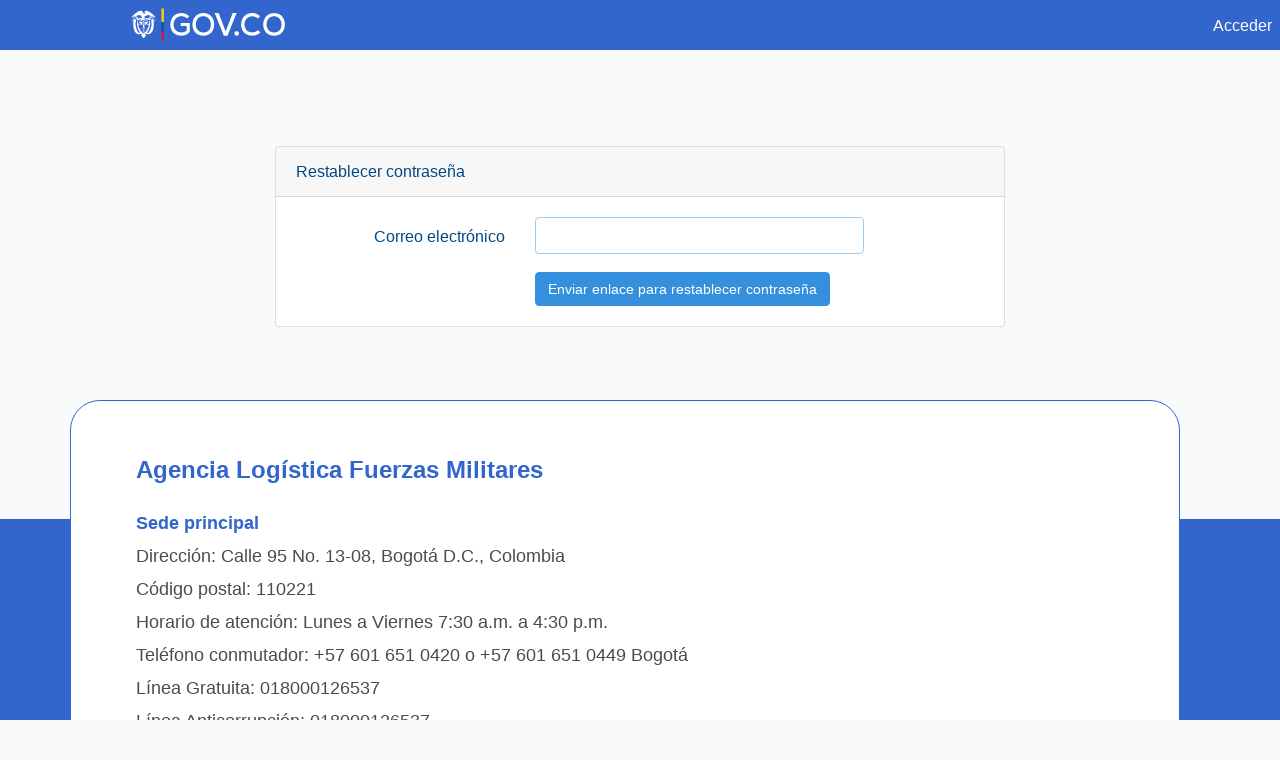

--- FILE ---
content_type: text/html; charset=UTF-8
request_url: https://tramites.agencialogistica.gov.co/password/reset
body_size: 3256
content:
<!doctype html>
<html lang="es">
    <head>
        <meta charset="utf-8">
        <meta name="viewport" content="width=device-width, initial-scale=1">

        <!-- CSRF Token -->
        <meta name="csrf-token" content="YQ1gKHuYrZmoTc2LGMY4DWzjrtU3Ztv6iX1Nhv6R">

        <title>ALFM</title>

        <!-- Fonts -->
        <link rel="dns-prefetch" href="//fonts.gstatic.com">
        <link href="https://fonts.googleapis.com/css?family=Nunito" rel="stylesheet">

        <!-- Styles -->
        <link href="https://tramites.agencialogistica.gov.co/css/app.css" rel="stylesheet">
        <link href="https://cdn.www.gov.co/assets/css/styles.css" rel="stylesheet">
        <link href="https://tramites.agencialogistica.gov.co/css/general.css" rel="stylesheet">

        <!-- GRAFICAS -->
        <script src="https://cdn.jsdelivr.net/npm/chart.js@2.9.3/dist/Chart.min.js"></script>

        <!-- Scripts -->
        <script src="https://code.jquery.com/jquery-3.3.1.min.js"></script>
        <script src="https://tramites.agencialogistica.gov.co/js/app.js" defer></script>
        <script src="https://tramites.agencialogistica.gov.co/js/general.js" defer></script>
        <script src="https://kit.fontawesome.com/69ed8a7107.js"  crossorigin="anonymous" ></script>
        
        <link href="https://cdn.jsdelivr.net/npm/select2@4.1.0-rc.0/dist/css/select2.min.css" rel="stylesheet" />
        <script src="https://cdn.jsdelivr.net/npm/select2@4.1.0-rc.0/dist/js/select2.min.js"></script>
    </head>
    <body>
        <div class="headband-govco">
    <div class="container" style="margin-left: 6.5rem !important;">
        <a href="https://www.gov.co/home/" target="_blank" title="Govco" rel="noreferrer">
            <img class="img-responsive" src="https://tramites.agencialogistica.gov.co/images/GOVCO.svg" alt="Logo" style="width: 17%;">
        </a>
    </div>
    <div>
        <div class="mr-2">
                                                <a class="white" href="https://tramites.agencialogistica.gov.co/login">Acceder</a>
                                    </div>
        <ul class="navbar-nav ml-auto">
                    </ul>
    </div>
</div>

        <div id="app" class="p-4 mb-5">
            <main class="py-4 mb-5">
                <div class="container mb-5">
                    
                                                                            </div>

                <div class="container">
    <div class="row justify-content-center">
        <div class="col-md-8">
            <div class="card">
                <div class="card-header">Restablecer contraseña</div>

                <div class="card-body">
                    
                    <form method="POST" action="https://tramites.agencialogistica.gov.co/password/email">
                        <input type="hidden" name="_token" value="YQ1gKHuYrZmoTc2LGMY4DWzjrtU3Ztv6iX1Nhv6R">
                        <div class="form-group row">
                            <label for="email" class="col-md-4 col-form-label text-md-right">Correo electrónico</label>

                            <div class="col-md-6">
                                <input id="email" type="email" class="form-control " name="email" value="" required autocomplete="email" autofocus>

                                                            </div>
                        </div>

                        <div class="form-group row mb-0">
                            <div class="col-md-6 offset-md-4">
                                <button type="submit" class="btn btn-primary">
                                    Enviar enlace para restablecer contraseña
                                </button>
                            </div>
                        </div>
                    </form>
                </div>
            </div>
        </div>
    </div>
</div>
            </main>
        </div>
        <script>
            $(document).ready(function() {
                setTimeout(() => {
                    var selector = $(".currency");
                    var inputmask = new Inputmask(_InputmaskOptions);
                    inputmask.mask(selector);
                }, 500);
            });
            function valTexto(e){
                var tecla = e.keyCode;
                if (tecla==8) return true;
                var patron = /[a-zA-ZñÑáéíóúüÁÉÍÓÚÜ\s]+/;
                var te = String.fromCharCode(tecla);
                return patron.test(te);
            }

            function valNumeros(e){
                var tecla = e.keyCode;
                if (tecla==8 || tecla==9 || tecla==13){
                    return true;
                }
                if (tecla==69){
                    return false;x1
                }
                var patron =/[0-9]/;
                var tecla_final = String.fromCharCode(tecla);
                return patron.test(tecla_final);
            }
        </script>
        <link href="https://tramites.agencialogistica.gov.co/css/footer.css" rel="stylesheet">
<div class="container-fluid back-seccion3-home alto_contraste mt-5">
    <div class="container height">
        <div class="row col-md-12 col-lg-12 col-sm-12 col-xs-12 info-pie">
            <div class="col-md-6 col-lg-9 col-sm-12 col-xs-12 alto_contraste">
                <div class="nombreSitio-pie alto_contraste">
                    Agencia Logística Fuerzas Militares
                </div>
                <ul class="ul-info-pie">
                    <li class="li-ul-pie">Sede principal</li>
                    <li>Dirección: Calle 95 No. 13-08, Bogotá D.C., Colombia </li>
                    <li>Código postal: 110221 </li>
                    <li>Horario de atención: Lunes a Viernes 7:30 a.m. a 4:30 p.m. </li>
                    <li>Teléfono conmutador: +57 601 651 0420 o +57 601 651 0449 Bogotá </li>
                    <li>Línea Gratuita: 018000126537 </li>
                    <li>Línea Anticorrupción: 018000126537 </li>
                    <li>Encuesta Anticorrupción: <a href="https://www.agencialogistica.gov.co/transparencia-y-acceso-a-la-informacion-publica/3-contratacion/3-6-1-encuesta-anticorrupcion/" target="_blank" rel="noopener">AQUÍ</a></li>
                    <li>Denuncias: denuncie@agencialogistica.gov.co </li>
                    <li>Los ciudadanos pueden manifestar hechos de corrupción, adjuntando los respectivos soportes. </li>
                    <li>Correo Institucional: contactenos@agencialogistica.gov.co</li>
                    <li>PQR: contactenos@agencialogistica.gov.co</li>
                    <li>El ciudadano puede manifestar todo tipo de solicitudes o manifestaciones.</li>
                    <li>Notificaciones Judiciales: notificaciones@agencialogistica.gov.co.</li>
                    <li>Esta dirección de correo electrónico fue creada para uso único y exclusivo para recibir notificaciones judiciales que provienen de la rama judicial, en cumplimiento de lo dispuesto en la Ley 2080 de 2021.</li>
                </ul>

                <div class="redes-primer alto_contraste">
                    <a target="_blank" href="https://twitter.com/AgLogistica" title="Twitter" rel="noreferrer">
                        <img src="https://tramites.agencialogistica.gov.co/images/footer/ico_tw.png" alt="Twitter">
                        <div>aglogistica</div>
                    </a>
                    <a target="_blank" href="https://www.instagram.com/aglogisticafm/?hl=es-la" title="Instagram" rel="noreferrer">
                        <img src="https://tramites.agencialogistica.gov.co/images/footer/ico_ig.png" alt="Instagram">
                        <div>aglogisticafm</div>
                    </a>
                    <a target="_blank" href="https://www.facebook.com/people/Agencia-Logistica-De-Las-Fuerzas-Militares/100064361812791/?ref=ts" title="Facebook" rel="noreferrer">
                        <img src="https://tramites.agencialogistica.gov.co/images/footer/ico_fb.png" alt="Facebook">
                        <div>Agencia logística </div>
                    </a>
                    <a target="_blank" href="https://www.youtube.com/channel/UCmILzjQBC1zMyT1Dp1eF6Cw" title="Youtube" rel="noreferrer">
                        
                        <svg class="svg-inline--fa fa-youtube fa-w-18" width="25" aria-hidden="true" focusable="false" data-prefix="fab" data-icon="youtube" role="img" xmlns="http://www.w3.org/2000/svg" viewBox="0 0 576 512" data-fa-i2svg=""><path fill="currentColor" d="M549.655 124.083c-6.281-23.65-24.787-42.276-48.284-48.597C458.781 64 288 64 288 64S117.22 64 74.629 75.486c-23.497 6.322-42.003 24.947-48.284 48.597-11.412 42.867-11.412 132.305-11.412 132.305s0 89.438 11.412 132.305c6.281 23.65 24.787 41.5 48.284 47.821C117.22 448 288 448 288 448s170.78 0 213.371-11.486c23.497-6.321 42.003-24.171 48.284-47.821 11.412-42.867 11.412-132.305 11.412-132.305s0-89.438-11.412-132.305zm-317.51 213.508V175.185l142.739 81.205-142.739 81.201z"></path></svg>
                        <div>Agencia logística</div>
                    </a>
                </div>
            </div>
            <div class="col-md-6 col-lg-3 hidden-sm hidden-xs alto_contraste">
                <div class="logo-ppal-pie">
                    <a href="https://tramites.agencialogistica.gov.co" title="">
                        
                    </a>
                </div>
            </div>
            <div class="col-md-12 col-lg-12 col-xs-12 col-xs-12">
                <div class="redes-primer alto_contraste" style="margin-top: 20px;">
                    <a href="https://www.agencialogistica.gov.co/transparencia-y-acceso-a-la-informacion-publica/1-informacion-de-la-entidad/1-2-estructura-organica-organigrama-2/1-5-politicas-de-seguridad-de-la-informacion-y-proteccion-de-datos-personales"  title="Políticas de tratamiento de datos personales"
                       target="_blank">
                        Políticas de tratamiento de datos personales
                    </a>
                    <a href="https://www.agencialogistica.gov.co/transparencia-y-acceso-a-la-informacion-publica/1-informacion-de-la-entidad/1-2-estructura-organica-organigrama-2/1-5-politicas-de-seguridad-de-la-informacion-y-proteccion-de-datos-personales"  title="Políticas de seguridad y privacidad de la información"
                       target="_blank">
                        Políticas de seguridad y privacidad de la información
                    </a>
                    <a href="https://www.agencialogistica.gov.co/quienes-somos/politicas-de-privacidad-y-condiciones-de-uso-del-sitio/condiciones-de-uso/" title="Términos de uso" target="_blank">
                        Términos de uso
                    </a>
                </div>
            </div>
        </div>
    </div>
</div>
<div class="container-fluid back-seccion1-home">
    <div class="container">
        <div class="col-md-12 col-lg-12 col-sm-12 col-xs-12 alto_contraste">
            <div class="row alto_contraste logos-pie">
                <a href="https://www.colombia.co/" target="_blank" title="Marca colombia" rel="noreferrer">
                    <img src="https://tramites.agencialogistica.gov.co/images/footer/main-logo.png" alt="Marca colombia">
                </a>
                <a href="https://www.gov.co/home/" target="_blank" title="Govco" rel="noreferrer">
                    <img src="https://tramites.agencialogistica.gov.co/images/footer/logo-gov.png" alt="Govco">
                </a>
            </div>
        </div>
    </div>
</div>
    </body>
</html>


--- FILE ---
content_type: text/css
request_url: https://tramites.agencialogistica.gov.co/css/general.css
body_size: 5959
content:
.headband-govco{
    background-color: #3366CC;
    height: 50px;
    display: flex;
    align-items: center;
}
.text-nowarp{
    white-space: nowrap;
}
.noVisible{
    display: none;
}
th span a{
    color: #ffF !important;
}
th span i{
    color: #ffF !important;
}
.white{
    color: #ffF !important;
}
.monospace{
    font-family: monospace;
}
.font-4rem{
    font-size: 4rem !important;
}
.w-100-px{
    width: 100px;
}
.w-200-px{
    width: 200px;
}
.badge-que
{
  font-size: 0.7rem;
  color: #ffffff;
  background: #608CEE;
}
.badge-si
{
  font-size: 0.7rem;
  color: #ffffff;
  background: #19e141;
}
.badge-rec
{
  font-size: 0.7rem;
  color: #000000;
  background: #e9e20a;
}
.badge-sg
{
  font-size: 0.7rem;
  color: #000000;
  background: #e0e1e1;
}
.badge-sip
{
  font-size: 0.7rem;
  color: #fefcfc;
  background: #1f8f88;
}
.badge-den
{
  font-size: 0.7rem;
  color: #000000;
  background: #f2ba01;
}
.badge-sug
{
  font-size: 0.7rem;
  color: #f9f7f7;
  background: #f46e01;
}
.badge-sea
{
  font-size: 0.7rem;
  color: #f9f7f7;
  background: #f43a01;
}
.badge-cons
{
  font-size: 0.7rem;
  color: #000000;
  background: #01f4d0;
}
.badge-cdi
{
  font-size: 0.7rem;
  color: #000000;
  background: #e5f257;
}
.badge-ec
{
  font-size: 0.7rem;
  color: #ffffff;
  background: #f401ec;
}


.badge-ce
{
  font-size: 0.7rem;
  background-color: transparent;
  border: 1px solid #266f3d;
  color: #266f3d;
  }
.badge-ab
{
  font-size: 0.7rem;
  background-color: transparent;
  border: 1px solid #fc02ad;
  color: #fc02ad;
}
.badge-an
{
  font-size: 0.7rem;
  background-color: transparent;
  border: 1px solid #767676;
  color: #767676;
}
.badge-dv
{
  font-size: 0.7rem;
  background-color: transparent;
  border: 1px solid #a90101;
  color: #a90101;
}
.badge-et
{
  font-size: 0.7rem;
  background-color: transparent;
  border: 1px solid #f07d18;
  color: #f07d18;
}
.badge-ex
{
  font-size: 0.7rem;
  background-color: transparent;
  border: 1px solid #4f2806;
  color: #4f2806;
}
.badge-te
{
  font-size: 0.7rem;
  background-color: transparent;
  border: 1px solid #6907b0;
  color: #6907b0;
}
.badge-tdu
{
  font-size: 0.7rem;
  background-color: transparent;
  border: 1px solid #01de1b;
  color: #01de1b;
}
.badge-ap
{
  font-size: 0.7rem;
  background-color: #ededed;
  border: 1px solid #000000;
  color: #000000;
}
.badge-tc
{
  font-size: 0.7rem;
  background-color: transparent;
  border: 1px solid #003b94;
  color: #003b94;
}
.badge-RADICADO
{
  font-size: 0.7rem;
  color: #f9f7f7;
  background: #f43a01;
}
.badge-APROBADO
{
  font-size: 0.7rem;
  color: #fefcfc;
  background: #1f8f88;
}
.badge-DESEMBOLSO
{
  font-size: 0.7rem;
  color: #000000;
  background: #01f4d0;
}
.badge-ESTUDIO
{
  font-size: 0.7rem;
  color: #ffffff;
  background: #608CEE;
}
.badge-NEGADO
{
  font-size: 0.7rem;
  background-color: transparent;
  border: 1px solid #4f2806;
  color: #4f2806;
}
.badge-DESISTIDO
{
  font-size: 0.7rem;
  background-color: transparent;
  border: 1px solid #6907b0;
  color: #6907b0;
}
.badge-large
{
  font-size: 1.1rem;
}
.badge-codigo
{
  font-size: 1.1rem;
  background-color: transparent;
  border: 1px solid #000000;
  color: #000000;
  /* text-decoration: underline; */
}

.badge-f {
  color: #266f3d;
  border: 1px solid #266f3d;
  background-color: transparent;
}
.badge-t {
  color: #a90101;
  border: 1px solid #a90101;
  background-color: #dedede;
}
.badge-hash {
  font-size: 0.8rem;
  background-color: #f2f2f2;
  border: 1px solid #000000;
  color: #000000;
}
.badge-id {
  font-size: 0.8rem;
  background-color: transparent;
  border: 1px solid #000000;
  color: #000000;
  /* text-decoration: underline; */
}
.sin-asignar {
  color: #a90101;
  font-weight: bold;
  white-space: nowrap;
}
.nowrap {
  white-space: nowrap;
}

.unit {
  font-size: 0.7rem;
}
.unit-process {
  font-weight: bolder;
}
.unit-group {
  font-weight: normal;
}
.unit-person {
  font-weight: normal;
  font-style: italic;
}
.badge-attachments {
  font-size: 0.7rem;
  color: #000000;
  background: #ebbfe4;
}
.badge-attachments-credits {
  font-size: 0.7rem;
  background-color: rgb(230, 230, 230);
  border: 1px solid #000000;
  color: #000000;
}
.badge-responses {
  font-size: 0.7rem;
  color: #000000;
  background: #d9fac4;
}
.nombre_archivo {
  white-space: nowrap;
  color: #000000;
}
.disabled {
  color: #575859;
  background-color: rgb(230, 230, 230);  /* color: #a2a1a1; */
}
.navbar-nav a {
    color: #fff !important;
}
.font-18{
    font-size: 18px !important;
}
.font-14{
    font-size: 14px !important;
}
.font-15{
    font-size: 15px !important;
}
.font-25{
    font-size: 25px;
}
.danger{
    color: #ff0000 !important;
}
.btn-row{
    margin-top: 18px;
}
.dashboardBody{
    border: 1px solid #000000 !important;
    border-radius: 4px;
}
/* tablas  */
.disabled-table {
  color: currentColor;
  display: inline-block;
  opacity: 0.5;
  pointer-events: none;
  text-decoration: none;
}
/* estilos encuesta */
.question{
  padding: 20px;
  border-bottom-right-radius: 55px;
  border-top-left-radius: 55px;
}
.color{
  background-color: transparent;
}
.dash{
  width: 10% !important;
  height: 10% !important;
}
.rad{
  height:calc(1.6em + 0.75rem + -11px) !important;
}
.ex-color{
  background-color: #1d3557;
}
.bu-color{
 background-color: #457b9d;
}
.re-color{
 background-color: #a8dadc;
}
.ma-color{
 background-color: #e63946;
}
.no-color{
 background-color: #A7ADB0;
}
.line{
  background-color: gray;
}
.color-number{
  color: red;
}
.size{
  font-size: 28px;
  font-weight: bold;

}
.boot-style{
  /*color: #3490dc;*/
   -webkit-appearance: button;
    -moz-appearance: button;
    appearance: button;

    text-decoration: none;
    color: initial;
}

.color-danger{
  background-color:#F8A1A1;
}
.color-success{
  background-color:#C4EA80;
}
.color-warning{
  background-color:#FDE200;
}
.text-initial{
  font-size: 14px;
}
.disciplinario-size{
 font-size: 14px;
}
.text-size-logn{
 font-size: 14px;
}



/* Gov.co Css  */
/* Fuente iconografica */
@font-face {
    font-family: "govco-font";
    src: url("../assets/icons/fonts/govco-font-icons.ttf") format("truetype");
    font-weight: normal;
    font-style: normal;
}

/* WorkSans-Regular */
@font-face {
    font-family: 'WorkSans-Regular';
    src: url('../assets/fonts/Work_Sans/static/WorkSans-Regular.ttf');
}

/* WorkSans-Regular */
@font-face {
    font-family: 'WorkSans-Medium';
    src: url('../assets/fonts/Work_Sans/static/WorkSans-Medium.ttf');
}

/* Montserrat-SemiBold */
@font-face {
    font-family: 'Montserrat-SemiBold';
    src: url('../assets/fonts/Montserrat/Montserrat-SemiBold.ttf');
}

/* Montserrat-Medium */
@font-face {
    font-family: 'Montserrat-Medium';
    src: url('../assets/fonts/Montserrat/Montserrat-Medium.ttf');
}

.label-carga-de-archivo-govco {
    font-family: WorkSans-Regular;
    font-size: 1rem;
    color: #4B4B4B;
    display: block;
}

.loader-carga-de-archivo-govco {
    margin-bottom: 0.4rem;
    display: flex;
    align-items: center;
}

.all-input-carga-de-archivo-govco {
    display: inline-block;
    position: relative;
}

.input-carga-de-archivo-govco {
    opacity: 0;
    position: absolute;
    height: 70%;
    width: 100%;
    top: 0;
    cursor: pointer;
}

.container-input-carga-de-archivo-govco {
    padding: 0.125rem;
    height: 100%;
    display: flex;
    justify-content: start;
    margin-top: 0.2rem;
    margin-bottom: 0.813rem;
    max-width: 24.375rem;
}

.container-input-carga-de-archivo-govco .button-file-carga-de-archivo-govco {
    width: 11.625rem;
    border-radius: 0.313rem 0 0 0.313rem;
    border: 0.094rem solid #3366CC;
    background-color: #3366CC;
    font-family: WorkSans-Medium;
    color: #fff;
    text-align: center;
    padding: 0.438rem 0.875rem 0.438rem 0.875rem;
}

.container-input-carga-de-archivo-govco .file-name-carga-de-archivo-govco {
    width: 13.75rem;
    border: 0.094rem solid #737373;
    border-radius: 0 0.313rem 0.313rem 0;
    background-color: #FFFFFF;
    font-family: WorkSans-Regular;
    color: #737373;
    padding: 0.438rem 0.313rem 0.438rem 0.313rem;
}

.container-input-carga-de-archivo-govco .button-file-carga-de-archivo-govco,
.container-input-carga-de-archivo-govco .file-name-carga-de-archivo-govco {
    font-size: 1rem;
    display: inline-block;
    white-space: nowrap;
    text-overflow: ellipsis;
    overflow: hidden;
    cursor: pointer;
}

.text-validation-carga-de-archivo-govco {
    color: #4B4B4B;
    font-family: WorkSans-Regular;
    font-size: 1rem;
}

.button-loader-carga-de-archivo-govco {
    background-color: #3366CC;
    min-width: 10.313rem;
    height: 2.625rem;
    border-radius: 1.563rem;
    color: #FFFFFF;
    font-family: WorkSans-Medium;
    font-size: 1rem;
    border: 0.063rem solid #3366CC;
    display: inline-block;
}

.input-carga-de-archivo-govco[data-error="1"]+.label-carga-de-archivo-govco {
    color: #A80521;
}

.container-detail-carga-de-archivo-govco {
    border-top: 0.063rem solid #BABABA;
    margin-top: 0.5rem;
    display: none;
}

.alert-carga-de-archivo-govco {
    color: #A80521;
    font-size: 1rem;
    font-family: WorkSans-Regular;
    display: block;
    padding-top: 0.8rem;
}

.attached-files-carga-de-archivo-govco {
    padding-top: 0.8rem;
    display: flex;
    flex-wrap: wrap;
}

.attached-file-carga-de-archivo-govco {
    width: 19.375rem;
    height: 4.25rem;
    background-color: #FFFFFF;
    border: 0.063rem solid #E8EFFC;
    border-radius: 0.313rem;
    display: flex;
    align-items: center;
    margin-right: 1rem;
    margin-bottom: 0.5rem;
    position: relative;
}

.attached-file-carga-de-archivo-govco span {
    color: #000000;
    font-family: Montserrat-Medium;
    font-size: 0.875rem;
    display: block;
}

.attached-file-carga-de-archivo-govco span:first-child {
    font-family: Montserrat-SemiBold;
}

.icon-text-carga-de-archivo-govco {
    display: flex;
    align-items: center;
    column-gap: 0.625rem;
    margin-left: 1rem;
}

.file-alt-carga-de-archivo-govco::after {
    font-family: "govco-font";
    content: "\ec18";
    font-size: 2rem;
    color: #004884;
}

.container-text-name-carga-de-archivo-govco {
    max-width: 13.875rem;
}

.text-name-carga-de-archivo-govco {
    white-space: nowrap;
    text-overflow: ellipsis;
    overflow: hidden;
}

.trash-alt-1-carga-de-archivo-govco {
    border: 0;
    background-color: transparent;
    position: absolute;
    right: 0.625rem;
    line-height: 1;
    padding: 0.2rem 0.4rem;
}

.trash-alt-1-carga-de-archivo-govco::after {
    font-family: "govco-font";
    content: "\ec83";
    font-size: 1.5rem;
    color: #004884;
    cursor: pointer;
}

.load-button-carga-de-archivo-govco {
    display: flex;
}

.load-carga-de-archivo-govco {
    padding: 0 1rem;
    visibility: hidden;
    display: flex;
    align-items: center;
}

.input-carga-de-archivo-govco:focus-visible~.container-input-carga-de-archivo-govco {
    border-radius: 0.313rem;
    outline: max(0.125rem, 0.15em) solid #000000;
}

.button-loader-carga-de-archivo-govco:focus-visible,
.attached-file-carga-de-archivo-govco:focus-visible {
    outline: max(0.125rem, 0.15em) solid #000000;
    outline-offset: max(0.125rem, 0.15em);
    outline-style: auto;
}

.input-carga-de-archivo-govco:hover~.container-input-carga-de-archivo-govco .button-file-carga-de-archivo-govco,
.input-carga-de-archivo-govco:focus~.container-input-carga-de-archivo-govco .button-file-carga-de-archivo-govco,
.button-loader-carga-de-archivo-govco:hover,
.button-loader-carga-de-archivo-govco:focus-visible,
.attached-file-carga-de-archivo-govco:hover,
.attached-file-carga-de-archivo-govco:focus,
.attached-file-carga-de-archivo-govco:focus-within {
    background-color: #004884;
}

.attached-file-carga-de-archivo-govco:hover span,
.attached-file-carga-de-archivo-govco:hover .file-alt-carga-de-archivo-govco::after,
.attached-file-carga-de-archivo-govco:hover .trash-alt-1-carga-de-archivo-govco::after,
.attached-file-carga-de-archivo-govco:focus span,
.attached-file-carga-de-archivo-govco:focus .file-alt-carga-de-archivo-govco::after,
.attached-file-carga-de-archivo-govco:focus .trash-alt-1-carga-de-archivo-govco::after,
.attached-file-carga-de-archivo-govco:focus-within span,
.attached-file-carga-de-archivo-govco:focus-within .file-alt-carga-de-archivo-govco::after,
.attached-file-carga-de-archivo-govco:focus-within .trash-alt-1-carga-de-archivo-govco::after {
    color: #FFFFFF;
}

.attached-file-carga-de-archivo-govco .trash-alt-1-carga-de-archivo-govco:focus-visible,
.attached-file-carga-de-archivo-govco .trash-alt-1-carga-de-archivo-govco:focus {
    background-color: transparent;
}

.attached-file-carga-de-archivo-govco .trash-alt-1-carga-de-archivo-govco:focus-visible {
    outline: max(0.125rem, 0.15em) solid #000000;
    outline-offset: max(0.125rem, 0.15em);
    outline-style: auto;
}

.input-carga-de-archivo-govco:disabled {
    cursor: default;
}

.input-carga-de-archivo-govco:disabled~.container-input-carga-de-archivo-govco .button-file-carga-de-archivo-govco {
    background-color: #737373;
    border-color: #737373;
    cursor: default;
}

.input-carga-de-archivo-govco:disabled~.container-input-carga-de-archivo-govco .file-name-carga-de-archivo-govco {
    background-color: #F2F2F2;
    border-color: #BABABA;
    color: #BABABA;
    cursor: default;
}

.input-carga-de-archivo-govco.active:disabled~.label-carga-de-archivo-govco,
.input-carga-de-archivo-govco.active:disabled~.text-validation-carga-de-archivo-govco {
    color: #BABABA;
}

.button-loader-carga-de-archivo-govco:disabled {
    background-color: #737373;
    border-color: #737373;
}

/* Responsive */
.container-carga-de-archivo-govco.responsive-govco .loader-carga-de-archivo-govco {
    display: block;
}

.container-carga-de-archivo-govco.responsive-govco .load-button-carga-de-archivo-govco {
    flex-direction: row-reverse;
    flex-wrap: wrap;
    justify-content: start;
    margin-top: 0.5rem;
    margin-bottom: 0.8rem;
}

.container-carga-de-archivo-govco.responsive-govco .all-input-carga-de-archivo-govco {
    width: 100%;
}

.container-carga-de-archivo-govco.responsive-govco .container-input-carga-de-archivo-govco .button-file-carga-de-archivo-govco {
    width: 10.375rem;
}

.container-carga-de-archivo-govco.responsive-govco .container-text-name-carga-de-archivo-govco {
    max-width: 10rem;
}

.container-carga-de-archivo-govco.responsive-govco .text-validation-carga-de-archivo-govco {
    font-size: 0.875rem;
}

.container-carga-de-archivo-govco.small-fileupload-govco .attached-file-carga-de-archivo-govco {
    margin-right: 0;
    width: 100%;
}

.container-carga-de-archivo-govco.responsive-govco .container-input-carga-de-archivo-govco {
    margin-bottom: 0.2rem;
}

/* indicador de carga */
.spinner-indicador-de-carga-govco {
    display: inline-block;
    vertical-align: -0.125em;
    border-radius: 50%;
    -webkit-animation: .75s linear infinite spinner-border;
    animation: .75s linear infinite spinner-border;
    border-color: #0B457F;
    border-style: solid;
    border-right-color: transparent;
    position: relative;
}

/* end indicador de carga */


/* Imputs de entrada  */
.entradas-de-texto-govco {
    /* padding: 1rem 0;
    font-size: 16px; */
    font-family: WorkSans-Regular;
}

.entradas-de-texto-govco label {
    color: #4B4B4B;
    display: block;
    font-size: 16px;
    margin-bottom: 0.625rem;
    line-height: 1.375rem;
}

.entradas-de-texto-govco .container-input-texto-govco {
    position: relative;
}

.entradas-de-texto-govco input {
    outline: none;
    background-color: #FFFFFF;
    border: 0.094rem solid #737373;
    border-radius: 0.313rem;
    width: 100%;
    padding: 0.5rem;
    color: #4B4B4B;
    font-size: 16px;
    margin-bottom: 0.5rem;
    display: inline;
    height: auto;
    box-sizing: inherit;
    line-height: 1.375rem;
}

.entradas-de-texto-govco input::placeholder {
    color: #737373;
}

.entradas-de-texto-govco input:not(.success):not(.error):focus {
    box-shadow: 0 0.25rem 0 #3366CC24;
    border: 0.094rem solid #3366CC;
}

.entradas-de-texto-govco input:disabled {
    background-color: #F2F2F2;
    border: 0.094rem solid #BABABA;
}

.entradas-de-texto-govco input:disabled::placeholder,
.entradas-de-texto-govco.disabled-govco label,
.entradas-de-texto-govco.disabled-govco span {
    color: #BABABA;
}

.entradas-de-texto-govco .alert-entradas-de-texto-govco {
    display: block;
}

.entradas-de-texto-govco .icon-entradas-de-texto-govco {
    position: absolute;
    border: 0;
    background: transparent;
    padding: 0;
    cursor: pointer;
    display: block;
    background-size: 1.6rem;
    background-position: 50% 50%;
    background-repeat: no-repeat;
    top: 50%;
    transform: translateY(-65%);
}

.entradas-de-texto-govco .eye-slash-entradas-de-texto-govco {
    right: 0.625rem;
}

.entradas-de-texto-govco .eye-entradas-de-texto-govco {
    right: 0.625rem;
}

.entradas-de-texto-govco .icon-entradas-de-texto-govco::after {
    font-family: "govco-font";
}

.entradas-de-texto-govco .eye-entradas-de-texto-govco::after {
    content: "\e937";
    color: #3366CC;
    font-size: 21.3px;
}

.entradas-de-texto-govco .eye-slash-entradas-de-texto-govco::after {
    content: "\e936";
    color: #737373;
    font-size: 19.2px;
}

.entradas-de-texto-govco input.success {
    border: 0.094rem solid #068460 !important;
}

.entradas-de-texto-govco input.success::placeholder,
.entradas-de-texto-govco input.success {
    color: #077253;
}

.entradas-de-texto-govco .success-texto-govco {
    color: #068460;
}

.entradas-de-texto-govco input.error {
    border: 0.094rem solid #A80521 !important;
}

.entradas-de-texto-govco input.error::placeholder,
.entradas-de-texto-govco .error-texto-govco,
.entradas-de-texto-govco input.error {
    color: #A80521;
}

.entradas-de-texto-govco input.success~.success-icon-entradas-de-texto-govco,
.entradas-de-texto-govco input.error~.error-icon-entradas-de-texto-govco {
    display: initial;
}

.entradas-de-texto-govco input::-ms-reveal {
    display: none;
}

.entradas-de-texto-govco .success-icon-entradas-de-texto-govco,
.entradas-de-texto-govco .error-icon-entradas-de-texto-govco {
    right: 0.625rem;
    width: 1.5rem;
    height: 1.5rem;
    border-radius: 50%;
    text-align: center;
}

.entradas-de-texto-govco .success-icon-entradas-de-texto-govco {
    background-color: #068460;
}

.entradas-de-texto-govco .error-icon-entradas-de-texto-govco {
    background-color: #A80521;
}

.entradas-de-texto-govco .success-icon-entradas-de-texto-govco::after,
.entradas-de-texto-govco .error-icon-entradas-de-texto-govco::after {
    color: #FFFFFF;
    font-size: 14px;
}

.entradas-de-texto-govco .success-icon-entradas-de-texto-govco::after {
    content: "\e8a7";
}

.entradas-de-texto-govco .error-icon-entradas-de-texto-govco::after {
    content: "\e92f";
}

.entradas-de-texto-govco .none,
.entradas-de-texto-govco .success-icon-entradas-de-texto-govco,
.entradas-de-texto-govco .error-icon-entradas-de-texto-govco {
    display: none;
}

/* Checkbox  */

/* WorkSans-Regular */
@font-face {
    font-family: 'WorkSans-Regular';
    src: url('../assets/fonts/Work_Sans/static/WorkSans-Regular.ttf');
}

.checkbox-seleccion-govco {
    display: block;
    cursor: pointer;
}

.checkbox-seleccion-govco label {
    font-size: 16px;
    color: #4b4b4b;
    font-family: WorkSans-Regular;
}

.checkbox-seleccion-govco input[type="checkbox"]+label {
    color: #4B4B4B;
    font-size: 16px;
    cursor: pointer;
}

.checkbox-seleccion-govco input[type="checkbox"] {
    -webkit-appearance: none;
    appearance: none;
    background-color: #fff;
    margin: 0;
    font: inherit;
    color: #3366CC;
    width: 1.25rem;
    height: 1.25rem;
    border: 0.188rem solid #3366cc;
    transform: translateY(-0.075em);
    border-radius: 0.25rem;
    display: inline-grid;
    place-content: center;
    float: left;
    margin-right: 0.5em;
    margin-top: 0.25em;
    position: relative !important;
    opacity: 1 !important;
    cursor: pointer;
}

.checkbox-seleccion-govco input[type="checkbox"]:checked::after {
    content: "";
    margin: 0;
    padding: 0;
    display: block;
    position: absolute;
    top: 0;
    left: 0.188rem;
    width: 0.438rem;
    height: 0.813rem;
    border: solid #ffffff;
    border-width: 0 0.188rem 0.188rem 0;
    transform: rotate(45deg);
    border-radius: 0.125rem;
}

.checkbox-seleccion-govco input[type="checkbox"]:not(:checked),
.checkbox-seleccion-govco input[type="checkbox"]:checked {
    pointer-events: auto !important;
}

.checkbox-seleccion-govco input[type="checkbox"]:checked {
    background-color: #3366CC;
}

.checkbox-seleccion-govco input[type="checkbox"]:focus-visible {
    outline: max(0.125rem, 0.15em) solid #000000;
    outline-offset: max(0.125rem, 0.15em);
}

.checkbox-seleccion-govco input[type="checkbox"]:disabled {
    border: 0.188rem solid #737373;
}

.checkbox-seleccion-govco input[type="checkbox"]:checked:disabled {
    background-color: #737373;
}

.checkbox-seleccion-govco input[type="checkbox"]:disabled+label {
    color: #737373;
}

/* Eend Checkbox  */


/* Select Gov.co  */

[class^="govco-"]:before,
[class*=" govco-"]:before {
    font-family: "govco-font";
    font-style: normal;
    font-weight: normal;

    display: inline-block;
    text-decoration: inherit;
    width: 1em;
    margin-right: 0.2em;
    text-align: center;

    /* For safety - reset parent styles, that can break glyph codes*/
    font-variant: normal;
    text-transform: none;

    /* fix buttons height, for twitter bootstrap */
    line-height: 1em;

    /* Animation center compensation - margins should be symmetric */
    /* remove if not needed */
    margin-left: 0.2em;

    /* Font smoothing. That was taken from TWBS */
    -webkit-font-smoothing: antialiased;
    -moz-osx-font-smoothing: grayscale;
}

.label-desplegable-govco {
    text-align: left;
    font-family: WorkSans-Regular;
    font-size: 16px;
    letter-spacing: 0;
    color: #4B4B4B;
    line-height: 1.5rem;
    margin-bottom: 0.5rem;
}

.desplegable-govco {
    position: relative;
    text-align: left;
    font-family: WorkSans-Regular;
    font-size: 16px;
    letter-spacing: 0;
}

.desplegable-govco .govco-chevron-left:before {
    content: '\e8b6';
}

.desplegable-govco .govco-chevron-right:before {
    content: '\e8b7';
}

.desplegable-govco select {
    display: none;
}

.desplegable-govco .desplegable-selected-option {
    border: 0.063rem solid #737373;
    border-radius: 0.313rem;
}

.desplegable-govco button.desplegable-selected-option {
    line-height: 1.5rem;
}

.desplegable-govco .desplegable-selected-option:hover {
    border: 0.063rem solid #3366CC;
    border-radius: 0.313rem;
}

.desplegable-govco .desplegable-selected-option:focus-visible {
    outline: max(0.125rem, 0.15em) solid #000000;
    outline-offset: max(0.125rem, 0.15em);
}

.desplegable-govco .desplegable-selected-option:after {
    font-family: "govco-font";
    font-size: 12px;
    content: '\e8b5';
    position: absolute;
    margin-top: 0.188rem;
    right: 0.75rem;
    color: #3366cc;
}

.desplegable-govco .desplegable-selected-option:after:hover {
    position: absolute;
    content: "";
    top: 1rem;
    right: 0.625rem;
    width: 0;
    height: 0;
    border: 0.313rem solid transparent;
    border-color: #3366CC transparent transparent transparent;
}

.desplegable-govco:not(.desplegable-calendar-govco) .desplegable-selected-option.search-filter-selected-option.desplegable-arrow-active:not(.error-desplegable-govco):after {
    content: '\e8b8';
}

.desplegable-govco .desplegable-selected-option.desplegable-arrow-active {
    border: 0.063rem solid #3366CC;
    box-shadow: 0 0.25rem 0 #3366CC24;
}

.desplegable-govco .desplegable-items li,
.desplegable-govco .desplegable-selected-option {
    font-family: WorkSans-Regular;
    font-size: 16px;
    color: #4B4B4B;
    padding: 0.438rem 3.8rem 0.438rem 1rem;
    cursor: pointer;
    user-select: none;
    width: 100%;
    height: 100%;
    background-color: #FFFFFF;
    text-align: left;
    display: flex;
    align-items: center;
}

.desplegable-govco .desplegable-items li {
    height: 2.5rem;
}

.desplegable-govco .desplegable-selected-option[value="0"] {
    color: #737373;
}

.desplegable-govco .desplegable-selected-option.disabled-desplegable-govco,
.desplegable-govco .desplegable-selected-option:disabled {
    border-color: #BABABA;
    background-color: #F2F2F2;
    color: #BABABA;
    pointer-events: none;
}

.desplegable-govco .desplegable-selected-option.disabled-desplegable-govco input::placeholder,
.desplegable-govco .desplegable-selected-option.disabled-desplegable-govco input {
    color: #BABABA;
    pointer-events: none;
}

.desplegable-govco .desplegable-selected-option.disabled-desplegable-govco::after,
.desplegable-govco .desplegable-selected-option:disabled::after {
    color: #BABABA;
}

.desplegable-govco .desplegable-selected-option.error-desplegable-govco,
.desplegable-govco .desplegable-selected-option.search-filter-selected-option.error-desplegable-govco {
    border-color: #A80521;
    color: #A80521;
}

.desplegable-govco .desplegable-selected-option.search-filter-selected-option.error-desplegable-govco::after {
    font-size: 14px;
    color: #FFFFFF;
    content: "\e92f";
    background-color: #A80521;
    width: 1.5rem;
    height: 1.5rem;
    text-align: center;
    padding-top: 0.125rem;
    border-radius: 50%;
    margin-top: 0;
}

.desplegable-govco .desplegable-selected-option.error-desplegable-govco::after,
.desplegable-govco .desplegable-selected-option.search-filter-selected-option.error-desplegable-govco input::placeholder,
.desplegable-govco .desplegable-selected-option.search-filter-selected-option.error-desplegable-govco input {
    color: #A80521;
}

.label-desplegable-govco.disabled-desplegable-govco~.alert-desplegable-govco,
.label-desplegable-govco.disabled-desplegable-govco {
    color: #BABABA;
}

.desplegable-govco .desplegable-items {
    box-shadow: 0 0.188rem 0.375rem #00000029;
    position: absolute;
    outline: 0.063rem solid #3366CC;
    border-radius: 0.125rem;
    background-color: white;
    top: 100%;
    left: 0;
    right: 0;
    z-index: 1;
    margin: 0.063rem;
    margin-top: 0.25rem;
    max-height: 12.5rem;
    overflow-y: auto;
    list-style: none;
    padding: 0;
}

.desplegable-govco .desplegable-items::-webkit-scrollbar {
    width: 0.519rem;
    background: #004884 0% 0% no-repeat padding-box;
    border-radius: 0.75rem;
}

.desplegable-govco .desplegable-items::-webkit-scrollbar-thumb {
    border-radius: 0.75rem;
    box-shadow: 0 0.188rem 0.375rem #00000029;
    background-color: #FFFFFF;
    border: 0.063rem solid #000;
}

.desplegable-govco .desplegable-items li:hover,
.desplegable-govco .desplegable-items li:focus-visible {
    background-color: #E6EFFD;
}

.desplegable-govco .desplegable-items li:focus-visible {
    outline: max(0.125rem, 0.15em) solid #000000;
}

.desplegable-govco .desplegable-items li.same-as-selected {
    background-color: #3366CC;
    color: #FFFFFF;
}

.desplegable-govco .desplegable-hide {
    display: none;
}

.desplegable-govco~.alert-desplegable-govco {
    color: #4B4B4B;
    font-family: WorkSans-Regular;
    font-size: 16px;
    line-height: 1.375rem;
    margin-top: 1rem;
    display: block;
}

.desplegable-govco~.alert-desplegable-govco.error-desplegable-govco {
    color: #A80521;
}


/* color imput error  */
.input-error-color {
    color: #A80521;
    font-size: 1rem;
    font-family: "Montserrat", sans-serif;
}



/* Estilo del footer  */
webkit-text-size-adjust: 100%;
wp--preset--font-size--normal: 16px;
wp--preset--font-size--huge: 42px;
woocommerce: #a46497;
wc-green: #7ad03a;
wc-red: #a00;
wc-orange: #ffba00;
wc-blue: #2ea2cc;
--wc-primary: #a46497;
--wc-primary-text: white;
--wc-secondary: #ebe9eb;
--wc-secondary-text: #515151;
--wc-highlight: #77a464;
--wc-highligh-text: white;
--wc-content-bg: #fff;
--wc-subtext: #767676;
--page-title-display: none;
--wp--preset--color--black: #000000;
--wp--preset--color--cyan-bluish-gray: #abb8c3;
--wp--preset--color--white: #ffffff;
--wp--preset--color--pale-pink: #f78da7;
--wp--preset--color--vivid-red: #cf2e2e;
--wp--preset--color--luminous-vivid-orange: #ff6900;
--wp--preset--color--luminous-vivid-amber: #fcb900;
--wp--preset--color--light-green-cyan: #7bdcb5;
--wp--preset--color--vivid-green-cyan: #00d084;
--wp--preset--color--pale-cyan-blue: #8ed1fc;
--wp--preset--color--vivid-cyan-blue: #0693e3;
--wp--preset--color--vivid-purple: #9b51e0;
--wp--preset--gradient--vivid-cyan-blue-to-vivid-purple: linear-gradient(135deg, rgba(6, 147, 227, 1) 0%, rgb(155, 81, 224) 100%);
--wp--preset--gradient--light-green-cyan-to-vivid-green-cyan: linear-gradient(135deg, rgb(122, 220, 180) 0%, rgb(0, 208, 130) 100%);
--wp--preset--gradient--luminous-vivid-amber-to-luminous-vivid-orange: linear-gradient(135deg, rgba(252, 185, 0, 1) 0%, rgba(255, 105, 0, 1) 100%);
--wp--preset--gradient--luminous-vivid-orange-to-vivid-red: linear-gradient(135deg, rgba(255, 105, 0, 1) 0%, rgb(207, 46, 46) 100%);
--wp--preset--gradient--very-light-gray-to-cyan-bluish-gray: linear-gradient(135deg, rgb(238, 238, 238) 0%, rgb(169, 184, 195) 100%);
--wp--preset--gradient--cool-to-warm-spectrum: linear-gradient(135deg, rgb(74, 234, 220) 0%, rgb(151, 120, 209) 20%, rgb(207, 42, 186) 40%, rgb(238, 44, 130) 60%, rgb(251, 105, 98) 80%, rgb(254, 248, 76) 100%);
--wp--preset--gradient--blush-light-purple: linear-gradient(135deg, rgb(255, 206, 236) 0%, rgb(152, 150, 240) 100%);
--wp--preset--gradient--blush-bordeaux: linear-gradient(135deg, rgb(254, 205, 165) 0%, rgb(254, 45, 45) 50%, rgb(107, 0, 62) 100%);
--wp--preset--gradient--luminous-dusk: linear-gradient(135deg, rgb(255, 203, 112) 0%, rgb(199, 81, 192) 50%, rgb(65, 88, 208) 100%);
--wp--preset--gradient--pale-ocean: linear-gradient(135deg, rgb(255, 245, 203) 0%, rgb(182, 227, 212) 50%, rgb(51, 167, 181) 100%);
--wp--preset--gradient--electric-grass: linear-gradient(135deg, rgb(202, 248, 128) 0%, rgb(113, 206, 126) 100%);
--wp--preset--gradient--midnight: linear-gradient(135deg, rgb(2, 3, 129) 0%, rgb(40, 116, 252) 100%);
--wp--preset--duotone--dark-grayscale: url('#wp-duotone-dark-grayscale');
--wp--preset--duotone--grayscale: url('#wp-duotone-grayscale');
--wp--preset--duotone--purple-yellow: url('#wp-duotone-purple-yellow');
--wp--preset--duotone--blue-red: url('#wp-duotone-blue-red');
--wp--preset--duotone--midnight: url('#wp-duotone-midnight');
--wp--preset--duotone--magenta-yellow: url('#wp-duotone-magenta-yellow');
--wp--preset--duotone--purple-green: url('#wp-duotone-purple-green');
--wp--preset--duotone--blue-orange: url('#wp-duotone-blue-orange');
--wp--preset--font-size--small: 13px;
--wp--preset--font-size--medium: 20px;
--wp--preset--font-size--large: 36px;
--wp--preset--font-size--x-large: 42px;
--wp--preset--spacing--20: 0.44rem;
--wp--preset--spacing--30: 0.67rem;
--wp--preset--spacing--40: 1rem;
--wp--preset--spacing--50: 1.5rem;
--wp--preset--spacing--60: 2.25rem;
--wp--preset--spacing--70: 3.38rem;
--wp--preset--spacing--80: 5.06rem;
font-family: -apple-system,
BlinkMacSystemFont,
Segoe UI,
Roboto,
Helvetica Neue,
Arial,
Noto Sans,
sans-serif;
font-size: 1rem;
font-weight: 400;
line-height: 1.5;
color: #333;
-webkit-font-smoothing: antialiased;
--e-global-typography-primary-font-family: "Roboto";
--e-global-typography-primary-font-weight: 600;
--e-global-typography-secondary-font-family: "Roboto Slab";
--e-global-typography-secondary-font-weight: 400;
--e-global-typography-text-font-family: "Roboto";
--e-global-typography-text-font-weight: 400;
--e-global-typography-accent-font-family: "Roboto";
--e-global-typography-accent-font-weight: 500;
box-sizing: border-box;
hyphens: manual;


--- FILE ---
content_type: text/css
request_url: https://tramites.agencialogistica.gov.co/css/footer.css
body_size: 1912
content:
@font-face {
    font-family: "Fira Bold";
    src: url("../../public/fonts/FiraSans-ExtraBold.ttf") format("truetype");
    font-display: swap;
}

.back-seccion3-home {
    background-color: #3366CC;
    padding-top: 1px;
    margin-top: 6rem !important;
}

.info-pie {
    color: #717E85;
    font-size: 1em;
    padding: 50px;
    background-color: #fff;
    margin-bottom: 0px;
    border-radius: 30px;
    margin-top: -120px;
    border: 1px solid #3366CC;
}

.nombreSitio-pie {
    font-weight: bold;
    font-size: 1.5em;
    color: #3366CC;
}

.ul-info-pie {
    margin: 20px 0 60px;
    padding-left: 0;
}

.ul-info-pie li {
    padding: 0px;
    margin-top: 5px;
    list-style: none;
    font-size: 1.1em;
}

.ul-info-pie li a:hover {
    background-color: transparent;
}

.ul-info-pie a {
    color: #00497E;
}

.ul-info-pie li {
    color: #4B4B4B;
}

.ul-info-pie a:hover {
    color: #3366CC;
}

.li-ul-pie {
    color: #3366CC !important;
    font-weight: bold;
}

.redes-primer,
.redes-segundo {
    display: inline-flex;
    margin-bottom: 10px;
    width: 100%;
}

.redes-primer a,
.redes-segundo a {
    padding-right: 20px;
    display: inline-flex;
    color: #00497E;
}

.redes-primer a:hover,
.redes-segundo a:hover {
    color: #3366CC;
}

.redes-primer a div {
    padding-top: 5px;
    color: #00497E;
    padding-left: 5px;
}

.logo-ppal-pie-contraste {
    display: none;
}

.ul-info-pie-links {
    margin: 20px 0px;
    padding-left: 0;
}

.ul-info-pie-links li {
    padding: 0px;
    margin-top: 5px;
    list-style: none;
    font-size: 1.1em;
}

.ul-info-pie-links li a:hover {
    background-color: transparent;
}

.ul-info-pie-links a {
    color: #00497E;
    padding: 0 5px !important;
    text-align: right;
}

.ul-info-pie-links a:hover {
    /* color: #787878; */
    color: #787878;
}

.back-seccion1-home {
    background-color: #3366CC;
}

.logos-pie {
    display: inline-flex;
    margin: 10px 0;
}

.logos-pie a {
    margin-right: 20px;
}

.md {
    margin-bottom: 15%
}

.mar {
    margin-bottom: 20px;
    margin-top: -10px;
}

.height {
    padding-bottom: 40px
}

.logo-cancer-contraste {
    display: none;
}

.login-cabezote {
    font-size: 26px;
    color: #3366CC;
    margin-bottom: 10px;
    margin: 30px 0 5px;
    text-align: right;
    width: 100%;
}

.ul-utilidades {
    margin-right: 0px;
}

.ul-utilidades a,
.ul-utilidades-responsive a {
    color: #000000;
    font-size: .9em;
}

.menu-utilidades-responsive {
    text-align: center;
}

.ul-utilidades>li>a,
.ul-utilidades>li>a {
    padding: 10px 7px !important;
    color: #3366CC !important;
    font-size: .9em;
}

.ul-utilidades>li>a:focus,
.ul-utilidades>li>a:hover {
    background-color: transparent;
}

.logos img {
    width: 100%
}

.logo-govco {
    margin: 2px 0;
}

.logo-cancer-contraste {
    display: none;
}

.login-cabezote {
    font-size: 17px;
    color: #3366CC;
    margin-bottom: 10px;
    margin: 0px 0 5px;
    text-align: right;
    width: 100%;
    font-weight: 500
}

.img-responsive {
    display: block;
    max-width: 100%;
    height: auto;
}

.logo-cabezote {
    max-width: 1170px
}

.margin-logo {
    margin-left: 78px
}

body.highcontrast,
body.highcontrast div.navbar,
body.highcontrast button,
body.highcontrast a,
body.highcontrast table,
body.highcontrast tr,
body.highcontrast td,
body.highcontrast nav,
body.highcontrast ul,
body.highcontrast ol,
body.highcontrast p,
body.highcontrast .back-seccion1-home,
body.highcontrast #menu-institucional,
body.highcontrast .dropdown-menu-hijos,
body.highcontrast .myhijos-nombre,
body.highcontrast .slide-home .carousel-inner .item .carousel-caption h2,
body.highcontrast .item-destacado,
body.highcontrast .box-titulo-verde,
body.highcontrast .box-titulo-azul,
body.highcontrast .SlideDestacadosFotos,
body.highcontrast .back-servicios1,
body.highcontrast .back-servicios2,
body.highcontrast .back-servicios3,
body.highcontrast .back-seccion2-home,
body.highcontrast,
body.highcontrast .info1,
body.highcontrast .info2,
body.highcontrast .nom-foto,
body.highcontrast .portal-infantil,
body.highcontrast .back-seccion3-home,
body.highcontrast .SlideNoticias,
body.highcontrast .item-noticia .titulo-noticia,
body.highcontrast .item-noticia .resumen-noticia,
body.highcontrast .box-slide,
body.highcontrast .info-pie,
body.highcontrast .nombreSitio-pie,
body.highcontrast .li-ul-pie,
body.highcontrast #social_network,
body.highcontrast .redes-primer a div,
body.highcontrast .infocancer .titulo-infantil span,
body.highcontrast .SlidePublicacionesCancer,
body.highcontrast .box-calendario .box-eventos .eventos-info a .nombre-evento,
body.highcontrast .box-calendario .box-eventos .eventos-info a .fecha-evento {
    background: #000 !important;
    color: #fff !important;
}


@media (min-width: 701px) and (max-width: 1090px) {
    .md {
        margin-bottom: 15%
    }
}

@media (min-width: 300px) and (max-width: 500px) {
    .nom-servicio {
        width: 55%;
    }

    .servicios img {
        margin-left: 5px;
    }

    .carousel-control {
        display: none;
    }

    .SlideDestacados {
        margin-bottom: 20px;
    }

    .redes-primer {
        display: block;
    }

    .info-pie {
        padding: 40px;
    }

    .ul-info-pie li {
        font-size: 15px;
    }

    .otros-pie {
        margin: 0 auto 20px auto;
        text-align: center;
    }

    .otros-pie a {
        margin: 0 auto;
    }

    .box-slide {
        height: 120px;
        border-left: 15px solid #13A438;
    }

    .carousel,
    .carousel-inner,
    .carousel .item,
    .carousel-inner>.item>a>img {
        height: auto !important;
    }

    .carousel-inner>.item>div>div>a>img {
        height: 215px !important;
    }

    #slide-home .carousel-caption {
        width: 70%;
    }

    .carousel-caption h2 {
        height: auto;
        font-size: 1.5em;
        padding-left: 30px !important;
    }

    #carouselButtons {
        bottom: 0;
        top: 25%;
    }

    .carousel-control {
        display: none;
    }

    .nom-servicio {
        font-size: 1.8em;
    }

    .servicios {
        border-top-right-radius: 30px;
    }

    .md {
        margin-bottom: 35%
    }
}

@media (min-width: 501px) and (max-width: 700px) {
    .nom-servicio {
        width: 65%;
        padding-right: 60px;
    }

    .servicios img {
        margin-left: 20px;
    }

    .SlideDestacados {
        margin: 20px 0;
    }

    .redes-primer {
        display: block;
    }

    .info-pie {
        padding: 40px;
    }

    .ul-info-pie li {
        font-size: 15px;
    }

    .otros-pie {
        margin: 0 auto 20px auto;
        text-align: center;
    }

    .otros-pie a {
        margin: 0 auto;
    }

    .box-slide {
        height: 140px;
        border-left: 15px solid #13A438;
    }

    .carousel,
    .carousel-inner,
    .carousel .item,
    .carousel-inner>.item>a>img {
        height: 350px !important;
    }

    .carousel-inner>.item>div>div>a>img {
        height: 250px !important;
        width: 100%;
    }

    #slide-home .carousel-caption {
        width: 70%;
    }

    .carousel-caption h2 {
        height: auto;
        font-size: 2em;
        padding-left: 70px !important;
    }

    #carouselButtons {
        bottom: 0;
        top: 25%;
    }

    .carousel-control .icon-prev,
    .carousel-control .icon-next {
        top: 65% !important;
    }

    .md {
        margin-bottom: 30%
    }
}

body.highcontrast button,
body.highcontrast .botones-utilidades div,
body.highcontrast #social_network div,
body.highcontrast .slide-home .carousel-inner .item img,
body.highcontrast .item-destacado .img-destacado img,
body.highcontrast .margin-responsive div,
body.highcontrast .item-fotos img,
body.highcontrast .back-servicios1 img,
body.highcontrast .back-servicios2 img,
body.highcontrast .back-servicios3 img,
body.highcontrast .item-multimedia img,
body.highcontrast .portal-infantil img,
body.highcontrast .seccion2 div img,
body.highcontrast .video-home iframe,
body.highcontrast .sianpic img,
body.highcontrast .redes-primer img,
body.highcontrast .redes-segundo img,
body.highcontrast .item-noticia img,
body.highcontrast .boton-citas,
body.highcontrast .citas-home .opcion-citas .icono-chat,
body.highcontrast .citas-home .opcion-citas .icono-llamar,
body.highcontrast .citas-home .opcion-citas .icono-escribir,
body.highcontrast .logos-pie img,
body.highcontrast .logo-govco img,
body.highcontrast .logos-minsalud img,
body.highcontrast .infocancer img,
body.highcontrast .iframe-mapa iframe,
body.highcontrast .item-publicacion img,
body.highcontrast .box-calendario .box-eventos img {
    -webkit-filter: grayscale(100%) !important;
    filter: grayscale(100%) !important;
}

body.highcontrast #cadena_buscar,
body.highcontrast .info-pie,
body.highcontrast .infocancer {
    border: 1px solid #fff;
}

body.highcontrast .logos .logo-cancer {
    display: none;
}

body.highcontrast .logos .logo-cancer-contraste {
    display: block;
}

body.highcontrast .box-titulo-azul,
body.highcontrast .box-titulo-verde {
    border-left: 3px solid #fff;
}

body.highcontrast .logo-ppal-pie {
    display: none;
}

body.highcontrast .logo-ppal-pie-contraste {
    display: block;
}


--- FILE ---
content_type: text/javascript
request_url: https://tramites.agencialogistica.gov.co/js/general.js
body_size: 14443
content:
Number.prototype.format = function (n, x, s, c) {
    var re = "\\d(?=(\\d{" + (x || 3) + "})+" + (n > 0 ? "\\D" : "$") + ")",
        num = this.toFixed(Math.max(0, ~~n));

    return (c ? num.replace(".", c) : num).replace(
        new RegExp(re, "g"),
        "$&" + (s || ",")
    );
};

$(document).ready(function () {
    $.ajaxSetup({
        headers: {
            "X-CSRF-TOKEN": $('meta[name="csrf-token"]').attr("content"),
        },
    });
    // cosultar Departamento
    $("#country").change(function () {
        searchDepartament();
    });

    // cosultar ciudades
    $("#state").change(function () {
        searchCities();
    });
});

function searchDepartament(prefix, secondPrefix, state) {
    prefix = prefix ? "_" + prefix : "";
    prefix = secondPrefix ? prefix + "_" + secondPrefix : prefix;
    var id = $("#country" + prefix).val();
    $.ajax({
        type: "POST",
        url: "/petitions/get/state",
        data: { id: id },
        success: function (response) {
            $("#state" + prefix + " option").remove();
            $("#state" + prefix).append(
                "<option disabled value='' selected>Seleccione . . .</option>"
            );
            response.forEach((element) => {
                $("#state" + prefix).append(
                    '<option value=" ' +
                        element.id +
                        ' " ' +
                        (state == element.id ? "selected" : "") +
                        ">" +
                        element.nombre +
                        "</option>"
                );
            });

            if (id != 48) {
                $(".ubication" + prefix).hide();
            } else {
                $(".ubication" + prefix).show();
            }
        },
    });
}

function getTypes(dependence) {
    var id = $("#dependencia").val();
    $.ajax({
        type: "GET",
        url: "/discipline/get/types",
        data: { id: id },
        success: function (response) {
            $("#tipo_proceso option").remove();
            $("#tipo_proceso").append(
                "<option disabled value='' selected>Seleccione un tipo</option>"
            );
            response.forEach((element) => {
                $("#tipo_proceso").append(
                    '<option value=" ' +
                        element.id +
                        '" ' +
                        (dependence == element.id ? "selected" : "") +
                        ">" +
                        element.nombre +
                        "</option>"
                );
            });
        },
    });
}

function searchCities(prefix, secondPrefix, city) {
    prefix = prefix ? "_" + prefix : "";
    prefix = secondPrefix ? prefix + "_" + secondPrefix : prefix;
    var id = $("#state" + prefix).val();
    $.ajax({
        type: "POST",
        url: "/petitions/get/city",
        data: { id: id },
        success: function (response) {
            $("#city" + prefix + " option").remove();
            $("#city" + prefix).append(
                "<option disabled value='' selected>Seleccione . . .</option>"
            );
            response.forEach((element) => {
                $("#city" + prefix).append(
                    '<option value=" ' +
                        element.id +
                        '" ' +
                        (city == element.id ? "selected" : "") +
                        ">" +
                        element.nombre +
                        "</option>"
                );
            });
        },
    });
}
// cosultar cargo
function changeMilitia(position) {
    var id = $("#milicia").val();
    $.ajax({
        type: "GET",
        url: "/credits/militia",
        data: { id: id },
        success: function (response) {
            if (
                response.militia.sigla == "CIVILES" ||
                response.militia.sigla == "CREMIL"
            ) {
                $("#serviceTimeYear").val(0);
                $("#serviceTimeMonth").val(0);
            }
            $("#cargo option").remove();
            $("#cargo").append(
                "<option disabled selected>Seleccione . . .</option>"
            );
            response.data.forEach((element) => {
                $("#cargo").append(
                    "<option value=" +
                        JSON.stringify({
                            id: element.id,
                            pensioner: element.es_pensionado,
                        }) +
                        " " +
                        (position == element.id ? "selected" : "") +
                        ">" +
                        element.cargo +
                        "</option>"
                );
            });

            setAttachment();
        },
    });
}

function setAttachment() {
    if ($("#milicia").val() === "2") {
        $("#serviceTime").show();
        $("#cedula_militar").attr("required", true);
    } else {
        $("#serviceTime").hide();
        $("#cedula_militar").attr("required", false);
    }
}

function exportPQRSD(value) {
    $("#export").val(value);
    $("#btnSearch").click();
}

function setTypePetition() {
    var value = $("#tipopeticion").val();
    if (value === "ec") {
        $(".required").removeClass("noVisible");
        $("#tiempo_respuesta").removeClass("noVisible");
    } else {
        $(".required").addClass("noVisible");
        $("#tiempo_respuesta").addClass("noVisible");
    }
}

function buildMask() {
    var selector = $(".currency");
    var inputmask = new Inputmask(_InputmaskOptions);
    inputmask.mask(selector);
}

function unmask(value) {
    var value = Inputmask.unmask(value, _InputmaskOptions);

    return value;
}

function removeMask(all, id = null) {
    if (all) {
        $(".currency").each(function () {
            Inputmask.remove($(this)[0]);
            var value = unmask($(this).val()) ? unmask($(this).val()) : 0;
            $(this).val(value);
        });
    } else {
        var input = $("#" + id);
        Inputmask.remove(input[0]);
    }
}

function calculateCapacity() {
    $("#alertError").hide();
    var smlv = $("#smlv").val();
    var yearsOldCivil = $("#yearsOldCivil").val();
    var yearsOld = $("#yearsOld").val();
    var yearsOldMin = $("#yearsOldMin").val();
    var factorProtect = $("#factorProtect").val();
    var dateBorn = $("#fecha_nacimiento").val();
    var serviceYears = $("#serviceTimeYear").val() * 12;
    var serviceTime =
        Number(serviceYears) + Number($("#serviceTimeMonth").val());

    if (!$("#totalIncome").val()) {
        getError("Debe diligenciar total devengado");
        return false;
    }

    if (!$("#outcome").val()) {
        getError("Debe diligenciar descuentos");
        return false;
    }

    if (!$("#fecha_nacimiento").val()) {
        getError("Debe seleccionar fecha de nacimiento");
        return false;
    }

    let now = new Date();
    let fechaNacimiento = new Date(dateBorn);
    let edad = now.getFullYear() - fechaNacimiento.getFullYear();
    let diferenciaMeses = now.getMonth() - fechaNacimiento.getMonth();
    if (
        diferenciaMeses < 0 ||
        (diferenciaMeses === 0 && now.getDate() < fechaNacimiento.getDate())
    ) {
        edad--;
    }

    if (edad >= yearsOld) {
        getError("Debe ser menor a " + yearsOld + " años");
        return false;
    }

    if (edad < yearsOldMin) {
        getError("Debe ser mayor a " + yearsOldMin + " años");
        return false;
    }

    if (!$("#milicia").val()) {
        getError("Debe seleccionar nómina");
        return false;
    }

    if (!$("#cargo").val()) {
        getError("Debe seleccionar cargo");
        return false;
    }

    if ($("#milicia").val() === "4" || $("#milicia").val() === "5") {
        if (
            $("#serviceTimeYear").val() == 0 &&
            $("#serviceTimeMonth").val() <= 5
        ) {
            getError("El tiempo mínimo de servicio es  de 6 meses");
            return false;
        }
    } else {
        if (!$("#serviceTimeYear").val() || $("#serviceTimeYear").val() <= 0) {
            getError("El mínimo tiempo de servicio en años  es 1");
            return false;
        }
    }

    if (!$("#serviceTimeMonth").val()) {
        getError("Seleccione tiempo de servicio en meses");
        return false;
    }

    if ($("#milicia").val() === "5" && serviceTime < yearsOldCivil * 12) {
        getError("Debe tener mínimo " + yearsOldCivil + "  años");
        return false;
    }

    var total = 0;
    var totalIncome = unmask($("#totalIncome").val());
    if (!totalIncome) {
        getError("Seleccione ingresos.");
        return false;
    }

    var protected = 0;
    if (totalIncome > smlv * 2) {
        protected = totalIncome / 2;
    } else {
        protected = totalIncome - smlv;
    }
    newTotalIncome = totalIncome - protected;

    var primas = $("input[name=primas]").val();
    var totalOutcome = unmask($("#outcome").val());
    var totalALFM = unmask($("#totalALFM").val());
    var subtotal = Number(totalIncome) - Number(primas);
    subtotal = totalIncome > smlv * 2 ? subtotal / 2 : subtotal - smlv;
    subtotal = subtotal - totalOutcome;
    subtotal = Number(subtotal) + Number(totalALFM);
    total = subtotal * factorProtect;

    total = total.format(0, 3, ".", ",");

    if (total < 0) {
        total = 0;
        $("#amountPayMonth").addClass("danger");
        $(".labelCapacity").addClass("danger");
    } else {
        $("#amountPayMonth").removeClass("danger");
        $(".labelCapacity").removeClass("danger");
    }
    $("#amountPayMonth").val(total);

    calculateAmounts(totalIncome, totalOutcome);
}

function valLength(length, input) {
    var value = $("#" + input).val();
    if (value > length) $("#" + input).val(0);
}

let terms = [];

function calculateTerm() {
    var amountRequest = unmask($("#amountRequest").val());
    var results = terms.filter(function (term) {
        var from = 0;
        var until = 0;
        from = term.valorinicial;
        until = term.valorfinal;
        return from <= amountRequest;
    });

    var opc = "";
    $("#term").empty();
    for (let s = 0; s < results.length; s++) {
        opc =
            '<option value="' +
            results[s].plazo +
            '">' +
            results[s].plazo +
            "</option>";
        $("#term").append(opc);
    }
}

function calculatePrimas() {
    var total = 0;
    $(".primas").each(function () {
        var value = unmask($(this).val());
        total = Number(total) + Number(value);
    });
    $("#totalPrimas").text(total.format(0, 3, ".", ","));
    $("input[name=primas]").val(total);
}
function operationBonus(add, id = null) {
    if (add) {
        var idx = Number($(".primas").length) + Number(1);
        var fill =
            `
                    <div class="col-xs-12 col-sm-12 col-md-10 remove_` +
            idx +
            `">
                        <div class="form-group">
                            <label class="text-color">Primas </label>
                            <input type="text" id="primasArray[` +
            idx +
            `]" name="primasArray[` +
            idx +
            `]" class="form-control currency input-govco primas" value="0" placeholder="Primas" onchange="calculatePrimas()">
                        </div>
                    </div>
                    <div class="col-xs-12 col-sm-12 col-md-2 align-self-center remove_` +
            idx +
            ` btn-row">
                        <a class="btn btn-danger" onclick="operationBonus(false, ` +
            idx +
            `)"><i class="fas fa-minus white"></i></a>
                    </div>`;
        $("#primas").append(fill);
        calculatePrimas();
        buildMask();
    } else {
        $(".remove_" + id).remove();
        calculatePrimas();
    }
}

function setStageCivil(key) {
    var value = $("#estado_civil_" + key).val();
    if (value === "CASADO" || value === "UNION_LIBRE") {
        $(".CONYUGE").show();
        $("$celular_" + key).attr("required", true);
    } else {
        $(".CONYUGE").hide();
        $("#celular_CONYUGE").attr("required", false);
    }
}

function calculateAmounts(totalIncome, totalOutcome) {
    if (
        typeof totalIncome === "undefined" ||
        typeof totalOutcome === "undefined"
    ) {
        return;
    }
    $("#alertError").hide();
    if (!$("#cargo").val()) {
        getError("Seleccione un Grado");
        return false;
    }
    var position = JSON.parse($("#cargo").val());

    if ($("#milicia").val() == 5) {
        if (position.id == 83) {
            position = "ASESORES";
        } else if (position.id == 79 || position.id == 81) {
            position = "RETIRADOS";
        } else {
            position = "TODOS";
        }
    } else if ($("#milicia").val() == 4) {
        position = "RETIRADOS";
    } else {
        position = position.id;
    }

    $.ajax({
        type: "GET",
        url: "/credits/simulator/amounts",
        data: {
            militia: $("#milicia").val(),
            position: position,
            years: $("#serviceTimeYear").val(),
            months: $("#serviceTimeMonth").val(),
            totalIncome: totalIncome,
            totalOutcome: totalOutcome,
        },
        success: function (response) {
            var data = response.data;
            $("#amountMin").val(data.amountMin);
            $("#amountMinLabel").text(data.amountMin.format(0, 3, ".", ","));
            $("#amountMax").val(data.amountMax);
            $("#term").val(0);
            // $("#amountRequest").val(0);
            terms = data.terms;
            calculateTerm();
            if (data.amountMax == 0) {
                getError(
                    "No cuenta con el tiempo de servicio requerido para acceder a su solicitud o el tiempo de servicio no corresponde al grado."
                );
            }
        },
    });
}

function getError(msg) {
    $("#btnRequest").hide();
    $("#alertError").text(msg);
    $("#alertError").show();
}

function getBudget() {
    var id = $("#milicia").val();
    var data = "";
    $.ajax({
        type: "GET",
        url: "/credits/balance",
        data: { id: id },
        async: false,
        success: function (response) {
            data = Number(response.data);
        },
    });
    return data;
}

function calculateFee() {
    var rate = $("#rate").val();
    $("#btnRequest").show();
    $("#alertError").hide();
    if (!$("#cargo").val()) {
        getError("Debe seleccionar cargo");
        return false;
    }
    var fee = 0;
    var amountMax = unmask($("#amountMax").val());
    var amountMin = $("#amountMin").val();
    var amountPayMonth = unmask($("#amountPayMonth").val());
    var amountRequest = unmask($("#amountRequest").val());
    var term = $("#term").val();
    if (Number(amountRequest) < Number(amountMin)) {
        getError(
            "El monto solicitado debe ser superior a $ " +
                Number(amountMin).format(0, 3, ".", ",")
        );
        return false;
    }

    if (Number(amountRequest) > Number(amountMax)) {
        getError(
            "El monto maximo a prestar es: $ " +
                Number(amountMax).format(0, 3, ".", ",")
        );
        return false;
    }

    rate = rate / 100;
    subtotal = amountRequest * rate;
    subtotal2 = 1 - Math.pow(Number(1) + Number(rate), -term);

    fee = subtotal / subtotal2;
    fee = Math.round(fee);

    if (fee > amountPayMonth) {
        getError("La cuota mensual es superior a su capacidad de pago");
        return false;
    }

    var saldo = Number(unmask($("#amountRequest").val()));
    if (saldo > getBudget()) {
        getError(
            "Le informamos que en la actualidad la entidad solo  cuenta con $ " +
                Number(getBudget()).format(0, 3, ".", ",") +
                " para prestar. Intente con un valor menor o en algunos días. Gracias"
        );
        return false;
    }

    $("#monthFee").val(fee);
}

if ($("#valorsalario").length) {
    $(document).ready(function () {
        var total =
            Number(unmask($("#valorsalario").val())) +
            Number(unmask($("#honorarios").val())) +
            Number(unmask($("#arriendo").val())) +
            Number(unmask($("#otrosingresos").val()));
        $("#total_ingresos").val(total);

        var totalDescuentos =
            Number(unmask($("#descuentospornomina").val())) +
            Number(unmask($("#cuotavivienda").val())) +
            Number(unmask($("#cuota_arriendo").val())) +
            Number(unmask($("#cuotavehiculo").val())) +
            Number(unmask($("#tarjetadecredito").val())) +
            Number(unmask($("#gastosmensuales").val()));
        $("#totalegresos").val(totalDescuentos);
    });
}

function addOutcome() {
    var total = Number(unmask($("#descuentospornomina").val()));
    total =
        total +
        Number(unmask($("#cuotavivienda").val())) +
        Number(unmask($("#cuota_arriendo").val())) +
        Number(unmask($("#cuotavehiculo").val())) +
        Number(unmask($("#tarjetadecredito").val())) +
        Number(unmask($("#gastosmensuales").val()));
    $("#totalegresos").val(total);
}
function addIncome() {
    var total = Number(unmask($("#valorsalario").val()));
    total =
        total +
        Number(unmask($("#honorarios").val())) +
        Number(unmask($("#arriendo").val())) +
        Number(unmask($("#otrosingresos").val()));
    $("#total_ingresos").val(total);
}

function addvalues() {
    var total = 0;
    total =
        Number(unmask($("#valorbancos").val())) +
        Number(unmask($("#valorotrasobligaciones").val()));
    $("#total_pasivos").val(total);
}

function executeRequestCredit() {
    const form = document.querySelector("#form-credit");
    const emptyFields = [];

    // Verifica si los campos están vacíos o en cero
    const fieldsToCheck = [
        { id: "valorsalario", name: "Salario" },
        { id: "valorsolicitado", name: "Valor solicitado" },
        { id: "honorarios", name: "Honorarios" },
        { id: "arriendo", name: "Arriendo" },
        { id: "otrosingresos", name: "Otros ingresos" },
        { id: "descripcionotrosingresos", name: "Descripción otros ingresos" },
        { id: "cuotavivienda", name: "Cuota vivienda" },
        { id: "cuota_arriendo", name: "Cuota arriendo" },
        { id: "cuotavehiculo", name: "Cuota vehículo" },
        { id: "tarjetadecredito", name: "Tarjetas de crédito" },
        { id: "gastosmensuales", name: "Gastos mensuales de sostenimiento" },
        { id: "valorbancos", name: "Valor bancos" },
        { id: "valorotrasobligaciones", name: "Valor otras obligaciones" },
    ];

    fieldsToCheck.forEach((field) => {
        let value = document.getElementById(field.id).value.trim();
        // console.log(value);

        // Remueve cualquier carácter no numérico (excepto el punto decimal si se usa)
        value = value.replace(/[^0-9.]/g, "");

        // Si el valor es vacío o cero, añadirlo a la lista de campos vacíos
        if (value === "" || value === "0") {
            emptyFields.push(field.name);
        }
    });

    if (form.checkValidity()) {
        if (emptyFields.length > 0) {
            showConfirmationModal(emptyFields);
        } else {
            let valorsolicitado = document
                .getElementById("valorsolicitado")
                .value.trim();
            let valorsalario = document
                .getElementById("valorsalario")
                .value.trim();

            // Remover caracteres no numéricos excepto el punto decimal
            valorsolicitado = valorsolicitado.replace(/[^0-9.]/g, "");
            valorsalario = valorsalario.replace(/[^0-9.]/g, "");

            // Asignar los valores procesados a los campos
            document.getElementById("valorsolicitado").value = valorsolicitado;
            document.getElementById("valorsalario").value = valorsalario;

            // Enviar el formulario si no hay campos vacíos o en cero
            removeMask(true);
            $("#sendRequest").click();
        }
    } else {
        form.reportValidity();
    }
}

function showConfirmationModal(emptyFields) {
    const modal = document.getElementById("confirmationModal");
    const emptyFieldsList = document.getElementById("emptyFieldsList");
    const confirmButton = document.getElementById("confirmButton");
    const confirmCheck = document.getElementById("confirmCheck");
    const closeModal = document.getElementById("closeModal");
    const cancelButton = document.getElementById("cancelButton");

    const noInmueblesContainer = document.getElementById(
        "noInmueblesContainer"
    );
    const noInmueblesCheck = document.getElementById("noInmueblesCheck");
    const noVehiclesContainer = document.getElementById("noVehiclesContainer");
    const noVehiclesCheck = document.getElementById("noVehiclesCheck");

    // Limpiar la lista de campos vacíos antes de mostrar
    emptyFieldsList.innerHTML = "";

    // Agregar los campos vacíos a la lista
    emptyFields.forEach((field) => {
        const li = document.createElement("li");
        li.textContent = field;
        emptyFieldsList.appendChild(li);
    });

    // Deshabilitar el botón hasta que se marque el checkbox
    confirmCheck.checked = false;
    confirmButton.disabled = true;

    confirmCheck.addEventListener("change", updateConfirmButtonState);
    noInmueblesCheck.addEventListener("change", updateConfirmButtonState);
    noVehiclesCheck.addEventListener("change", updateConfirmButtonState);

    // Verificar si hay inmuebles y mostrar el checkbox si no hay
    let totalInmuebles = $("#buildings .card").length;
    if (totalInmuebles === 0) {
        noInmueblesContainer.style.display = "block"; // Mostrar el checkbox de inmuebles
    } else {
        noInmueblesContainer.style.display = "none"; // Ocultar si hay inmuebles
    }

    // Verificar si hay vehículos y mostrar el checkbox si no hay
    let totalVehicles = $("#vehicles .card").length;
    if (totalVehicles === 0) {
        noVehiclesContainer.style.display = "block"; // Mostrar el checkbox de vehículos
    } else {
        noVehiclesContainer.style.display = "none"; // Ocultar si hay vehículos
    }

    // Función para actualizar el estado del botón de confirmación
    function updateConfirmButtonState() {
        const isBothChecked =
            confirmCheck.checked &&
            (totalInmuebles > 0 || noInmueblesCheck.checked) &&
            (totalVehicles > 0 || noVehiclesCheck.checked);
        confirmButton.disabled = !isBothChecked;
    }

    // Mostrar el modal
    modal.style.display = "flex";

    // Cerrar el modal al hacer clic en la "X" o en "Cancelar"
    closeModal.addEventListener("click", function () {
        modal.style.display = "none";
    });

    // cancelButton.addEventListener("click", function () {
    //     modal.style.display = "none";
    // });

    // Acción al hacer clic en "Aceptar y Enviar"
    confirmButton.addEventListener("click", function () {
        removeMask(true);
        $("#sendRequest").click();
        modal.style.display = "none";
    });
}

// nueva funcion de validacion
document.addEventListener("DOMContentLoaded", function () {
    var fieldsToValidate = [
        "honorarios",
        "arriendo",
        "otrosingresos",
        "descripcionotrosingresos",
        "cuotavivienda",
        "cuota_arriendo",
        "cuotavehiculo",
        "tarjetadecredito",
        "gastosmensuales",
        "valorbancos",
        "valorotrasobligaciones",
        "descripcionobligaciones",
    ];

    // Función para validar si un campo está vacío o es menor al valor mínimo
    function validateField(fieldId, minValue = null) {
        var inputField = document.getElementById(fieldId);
        var errorMessage = document.getElementById("error-" + fieldId);

        var value = parseFloat(inputField.value.replace(/\D/g, "")); // Convierte a número eliminando cualquier carácter no numérico

        if (inputField.value.trim() === "" || (minValue && value < minValue)) {
            errorMessage.style.display = "block"; // Mostrar el mensaje de error
        } else {
            errorMessage.style.display = "none"; // Ocultar el mensaje de error si el campo tiene valor válido
        }
    }

    // Añadir eventos de validación a cada campo de la lista
    fieldsToValidate.forEach(function (fieldId) {
        var inputField = document.getElementById(fieldId);

        if (inputField) {
            // Validar cuando el campo pierda el foco
            inputField.addEventListener("blur", function () {
                // Verifica si es el campo 'gastosmensuales' y le pasa el valor mínimo de 100000
                if (fieldId === "gastosmensuales") {
                    validateField(fieldId, 1);
                } else {
                    validateField(fieldId);
                }
            });

            // Validar mientras el usuario escribe
            inputField.addEventListener("input", function () {
                // Verifica si es el campo 'gastosmensuales' y le pasa el valor mínimo de 100000
                if (fieldId === "gastosmensuales") {
                    validateField(fieldId, 1);
                } else {
                    validateField(fieldId);
                }
            });
        }
    });
});

// valor inical
function executeRequest() {
    removeMask(true);
    $("#sendRequest").click();
}

function removeParticipant(idx) {
    $("#participant_" + idx).remove();
}

function removeActor(idx) {
    $("#actor_" + idx).remove();
}

function getFiles(idx, required = true) {
    var files = ["fotocopia_documento_identidad"];
    var type = $("#tipo_" + idx).val();
    switch (type) {
        case "CONYUGE":
            files.push("registro_civil_de_matrimonio");
            break;
        case "COMPANERO":
            files.push("declaración_extrajuicio_compañero(a)_permanente");
            break;
        case "HIJO_MENOR":
            files.push("registro_civil_de_nacimiento_parentezco");
            break;
        case "HIJO_MAYOR":
            files.push("registro_civil_de_nacimiento_parentezco");
            files.push("certificacion_de_estudios");
            break;
        case "HIJO_ESPECIAL":
            files.push("registro_civil_de_nacimiento_parentezco");
            files.push(
                "certificado_o_documento_que_acredite_discapacidad_permanente"
            );
            break;
    }

    var file = "";
    $("#files_actor_" + idx).empty();
    for (let s = 0; s < files.length; s++) {
        var name = files[s].replace("_", " ");
        file =
            `
            <div class="form-group">
                <label class="text-color">` +
            name +
            ` <span class="danger">*</span></label>
                <input type="file" ` +
            (required ? "require" : "") +
            ` id="` +
            files[s] +
            `" name="actors[` +
            totalActors +
            `][files][` +
            files[s] +
            `]">
            </div>
        `;
        $("#files_actor_" + idx).append(file);
    }
}

function addActor() {
    var objTo = $("#actors");
    totalActors++;
    var fillActor =
        `
                    <div id="actor_` +
        totalActors +
        `">
                        <div class="row">
                            <div class="col-md-10">
                                <div class="form-group">
                                    <label class="text-color">Tipo <span class="danger">*</span></label>
                                    <select name="actors[` +
        totalActors +
        `][tipo]" id="tipo_` +
        totalActors +
        `" class="form-control" onchange="getFiles(` +
        totalActors +
        `)">
                                        <option value="">-Seleccione una tipo-</option>
                                        `;
    for (let s = 0; s < typeActors.length; s++) {
        fillActor +=
            `<option value="` +
            typeActors[s].key +
            `">` +
            typeActors[s].nombre +
            `</option>`;
    }
    fillActor +=
        `
                                    </select>
                                </div>
                            </div>

                            <div class="col-xs-12 col-sm-12 col-md-2 align-self-center btn-row">
                                <button class="btn btn-danger" type="button" onclick="removeActor(` +
        totalActors +
        `)"><i class="fas fa-trash-alt white"></i></button>
                            </div>

                            <div class="col-md-6">
                                <div class="form-group">
                                    <label class="text-color">Tipo de Identificación <span class="danger">*</span></label>
                                    <input type="text" id="tipo_documento" name="actors[` +
        totalActors +
        `][tipo_documento]" class="form-control input-govco" placeholder="Identificación">
                                </div>
                            </div>

                            <div class="col-md-6">
                                <div class="form-group">
                                    <label class="text-color">Número de Identificación <span class="danger">*</span></label>
                                    <input type="number" id="numero_documento" name="actors[` +
        totalActors +
        `][numero_documento]" class="form-control input-govco" placeholder="Identificación">
                                </div>
                            </div>

                            <div class="col-md-6">
                                <div class="form-group">
                                    <label class="text-color">Primer Nombre<span class="danger">*</span></label>
                                    <input type="text" id="primer_nombre" name="actors[` +
        totalActors +
        `][primer_nombre]" class="form-control input-govco" placeholder="Primer Nombre">
                                </div>
                            </div>
                            <div class="col-md-6">
                                <div class="form-group">
                                    <label class="text-color">Segundo Nombre</label>
                                    <input type="text" id="segundo_nombre" name="actors[` +
        totalActors +
        `][segundo_nombre]" class="form-control input-govco" placeholder="Segundo Nombre">
                                </div>
                            </div>
                            <div class="col-md-6">
                                <div class="form-group">
                                    <label class="text-color">Primer Apellido<span class="danger">*</span></label>
                                    <input type="text" id="primer_apellido" name="actors[` +
        totalActors +
        `][primer_apellido]" class="form-control input-govco" placeholder="Primer Apellido">
                                </div>
                            </div>
                            <div class="col-md-6">
                                <div class="form-group">
                                    <label class="text-color">Segundo Apellido</label>
                                    <input type="text" id="segundo_apellido" name="actors[` +
        totalActors +
        `][segundo_apellido]" class="form-control input-govco" placeholder="Segundo Apellido">
                                </div>
                            </div>

                            <div class="col-md-6">
                                <div class="form-group">
                                    <label class="text-color">Correo electrónico<span class="danger">*</span></label>
                                    <input type="email" id="correo_electronico" name="actors[` +
        totalActors +
        `][correo_electronico]" class="form-control input-govco" placeholder="Correo electronico">
                                </div>
                            </div>
                            <div class="col-md-6">
                                <div class="form-group">
                                    <label class="text-color">Celular</label>
                                    <input type="text" id="celular" name="actors[` +
        totalActors +
        `][celular]" class="form-control input-govco" placeholder="Celular">
                                </div>
                            </div>

                            <div class="col-md-12">
                                <div class="form-group">
                                    <label class="text-color">Fecha de nacimiento<span class="danger">*</span></label>
                                    <input type="date" id="fecha_nacimiento" name="actors[` +
        totalActors +
        `][fecha_nacimiento]" class="form-control input-govco">
                                </div>
                            </div>
                            <div id="files_actor_` +
        totalActors +
        `" class="col-md-12"></div>
                        </div>
                        <hr>
                    </div>
    `;

    objTo.append(fillActor);
}

function addParticipant() {
    var objTo = $("#participants");
    totalParticipants++;
    var fillParticipants =
        `
                    <div id="participant_` +
        totalParticipants +
        `">
                        <div class="row">
                            <div class="col-md-5">
                                <div class="form-group">
                                    <label class="text-color">Tipo de Identificación <span class="danger">*</span></label>
                                    <input type="text" id="tipo_documento" name="participants[` +
        totalParticipants +
        `][tipo_documento]" class="form-control input-govco" placeholder="Identificación">
                                </div>
                            </div>

                            <div class="col-md-5">
                                <div class="form-group">
                                    <label class="text-color">Número de Identificación <span class="danger">*</span></label>
                                    <input type="number" id="numero_documento" name="participants[` +
        totalParticipants +
        `][numero_documento]" class="form-control input-govco" placeholder="Identificación">
                                </div>
                            </div>

                            <div class="col-xs-12 col-sm-12 col-md-2 align-self-center btn-row">
                                <button class="btn btn-danger" type="button" onclick="removeParticipant(` +
        totalParticipants +
        `)"><i class="fas fa-trash-alt white"></i></button>
                            </div>

                            <div class="col-md-6">
                                <div class="form-group">
                                    <label class="text-color">Primer Nombre<span class="danger">*</span></label>
                                    <input type="text" id="primer_nombre" name="participants[` +
        totalParticipants +
        `][primer_nombre]" class="form-control input-govco" placeholder="Primer Nombre">
                                </div>
                            </div>
                            <div class="col-md-6">
                                <div class="form-group">
                                    <label class="text-color">Segundo Nombre</label>
                                    <input type="text" id="segundo_nombre" name="participants[` +
        totalParticipants +
        `][segundo_nombre]" class="form-control input-govco" placeholder="Segundo Nombre">
                                </div>
                            </div>
                            <div class="col-md-6">
                                <div class="form-group">
                                    <label class="text-color">Primer Apellido<span class="danger">*</span></label>
                                    <input type="text" id="primer_apellido" name="participants[` +
        totalParticipants +
        `][primer_apellido]" class="form-control input-govco" placeholder="Primer Apellido">
                                </div>
                            </div>
                            <div class="col-md-6">
                                <div class="form-group">
                                    <label class="text-color">Segundo Apellido</label>
                                    <input type="text" id="segundo_apellido" name="participants[` +
        totalParticipants +
        `][segundo_apellido]" class="form-control input-govco" placeholder="Segundo Apellido">
                                </div>
                            </div>
                        </div>
                        <hr>
                    </div>
    `;

    objTo.append(fillParticipants);
}

function addBuilding() {
    var objTo = $("#buildings");
    totalBuildings++;
    var fillBuilding =
        `
                <div class="card removeclassBuilding` +
        totalBuildings +
        `" >
                    <div class="row card-body">
                        <input type="hidden" name="buildings[` +
        totalBuildings +
        `][id]" value="">
                        <div class="col-md-12">
                            <div class="row">
                                <div class="col-xs-12 col-sm-12 col-md-8">
                                    <div class="form-group select-govco">
                                        <label for="tipo_inmueble_id_` +
        totalBuildings +
        `">Tipo inmueble <span class="danger">*</span></label>
                                        <select name="buildings[` +
        totalBuildings +
        `][tipo_inmueble_id]" id="tipo_inmueble_id_` +
        totalBuildings +
        `" class="form-control">
                                            <option value="">-Seleccione un tipo-</option>
                                            `;
    for (let s = 0; s < typesBuilding.length; s++) {
        fillBuilding +=
            `<option value="` +
            typesBuilding[s].id +
            `">` +
            typesBuilding[s].nombre +
            `</option>`;
    }
    fillBuilding +=
        `
                                        </select>
                                    </div>
                                </div>
                                <div class="col-xs-12 col-sm-12 col-md-4 align-self-center btn-row">
                                    <button class="btn btn-danger" type="button" onclick="removeBuilding(` +
        totalBuildings +
        `)"><i class="fas fa-trash-alt white"></i></button>
                                </div>
                            </div>
                        </div>
                        <div class="col-md-4 ">
                            <div class="form-group select-govco">
                                <label for="country_BUILDING_` +
        totalBuildings +
        `">País <span class="danger">*</span></label>
                                <select name="buildings[` +
        totalBuildings +
        `][country]" id="country_BUILDING_` +
        totalBuildings +
        `" onchange="searchDepartament('BUILDING', '` +
        totalBuildings +
        `')" class="form-control">
                                    <option value="">-Seleccione un país-</option>`;
    for (let s = 0; s < countries.length; s++) {
        fillBuilding +=
            `<option value="` +
            countries[s].id +
            `">` +
            countries[s].pais +
            `</option>`;
    }
    fillBuilding +=
        `
                                </select>
                            </div>
                        </div>
                        <div class="col-md-4">
                            <div class="form-group select-govco ubication_BUILDING_` +
        totalBuildings +
        `">
                                <label for="state_BUILDING_` +
        totalBuildings +
        `">Departamento <span class="danger">*</span></label>
                                <select id="state_BUILDING_` +
        totalBuildings +
        `" name="buildings[` +
        totalBuildings +
        `][state]" onchange="searchCities('BUILDING', '` +
        totalBuildings +
        `')" class="form-control selectpicker">
                                    <option selected="" disabled>Seleccione un departamento</option>
                                </select>
                            </div>
                        </div>
                        <div class="col-md-4">
                            <div class="form-group select-govco ubication_BUILDING_` +
        totalBuildings +
        `">
                                <label for="city_BUILDING_` +
        totalBuildings +
        `">Municipio <span class="danger">*</span></label>
                                <select id="city_BUILDING_` +
        totalBuildings +
        `" name="buildings[` +
        totalBuildings +
        `][city]" class="form-control selectpicker">
                                    <option selected="" disabled>Seleccione un municipio</option>
                                </select>
                            </div>
                        </div>
                        <div class="col-md-6">
                            <div class="form-group">
                                <label class="text-color">Barrio</label>
                                <input type="text" id="ciudad_barrio_` +
        totalBuildings +
        `" name="buildings[` +
        totalBuildings +
        `][ciudad_barrio]" class="form-control input-govco" placeholder="Barrio">
                            </div>
                        </div>
                        <div class="col-md-6">
                            <div class="form-group">
                                <label class="text-color">Dirección de Residencia</label>
                                <input type="text" id="direccion_propiedad_` +
        totalBuildings +
        `" name="buildings[` +
        totalBuildings +
        `][direccion_propiedad]" class="form-control input-govco" placeholder="Dirección">
                            </div>
                        </div>
                        <div class="col-md-12">
                            <div class="form-group">
                                <label class="text-color">Valor</label>
                                <input type="text" id="valor_propiedad_` +
        totalBuildings +
        `" name="buildings[` +
        totalBuildings +
        `][valor_propiedad]" class="form-control currency input-govco" placeholder="Valor">
                            </div>
                        </div>
                    </div>
                </div>`;

    objTo.append(fillBuilding);
    buildMask();
}

// Remover inmueble
function removeBuilding(rid) {
    $(".removeclassBuilding" + rid).remove();
}

function addVehicle() {
    var objTo = $("#vehicles");
    totalVehicles++;
    var fillVehicle =
        `
                <div class="card removeclassVehicle` +
        totalVehicles +
        `" >
                    <div class="row card-body">
                        <input type="hidden" name="vehicles[` +
        totalVehicles +
        `][id]" value="">
                        <div class="col-md-12">
                            <div class="row">
                                <div class="col-xs-12 col-sm-12 col-md-8">
                                    <div class="form-group select-govco">
                                        <label for="tipo_vehiculo_id_` +
        totalVehicles +
        `">Tipo vehículo <span class="danger">*</span></label>
                                        <select name="vehicles[` +
        totalVehicles +
        `][tipo_vehiculo_id]" id="tipo_vehiculo_id_` +
        totalVehicles +
        `" class="form-control">
                                            <option value="">-Seleccione un tipo-</option>
                                            `;
    for (let s = 0; s < typesVehicle.length; s++) {
        fillVehicle +=
            `<option value="` +
            typesVehicle[s].id +
            `">` +
            typesVehicle[s].nombre +
            `</option>`;
    }
    fillVehicle +=
        `
                                        </select>
                                    </div>
                                </div>
                                <div class="col-xs-12 col-sm-12 col-md-4 align-self-center btn-row">
                                    <button class="btn btn-danger" type="button" onclick="removeVehicle(` +
        totalVehicles +
        `)"><i class="fas fa-trash-alt white"></i></button>
                                </div>
                            </div>
                        </div>
                        <div class="col-md-6">
                            <div class="form-group">
                                <label class="text-color">Modelo</label>
                                <input type="number" maxlength="4" id="modelo_vehiculo_` +
        totalVehicles +
        `" name="vehicles[` +
        totalVehicles +
        `][modelo_vehiculo]" class="form-control input-govco" placeholder="Modelo">
                            </div>
                        </div>
                        <div class="col-md-6">
                            <div class="form-group">
                                <label class="text-color">Marca</label>
                                <input type="text" id="marca_vehiculo_` +
        totalVehicles +
        `" name="vehicles[` +
        totalVehicles +
        `][marca_vehiculo]" class="form-control input-govco" placeholder="Marca">
                            </div>
                        </div>
                        <div class="col-md-6">
                            <div class="form-group">
                                <label class="text-color">Placa</label>
                                <input type="text" id="placa_vehiculo_` +
        totalVehicles +
        `" name="vehicles[` +
        totalVehicles +
        `][placa_vehiculo]" class="form-control input-govco" placeholder="Placa">
                            </div>
                        </div>
                        <div class="col-md-6">
                            <div class="form-group">
                                <label class="text-color">Valor</label>
                                <input type="text" id="valor_vehiculo_` +
        totalVehicles +
        `" name="vehicles[` +
        totalVehicles +
        `][valor_vehiculo]" class="form-control currency input-govco" placeholder="Valor">
                            </div>
                        </div>
                    </div>
                </div>`;
    objTo.append(fillVehicle);
    buildMask();
}

// Remover vehiculo
function removeVehicle(rid) {
    $(".removeclassVehicle" + rid).remove();
}

// funcion de exportacion datos Encuesta
function exportAnswer() {
    var filter = $("#quiestion").val();
    var startDate = $("#starDate").val();
    var endDate = $("#endDate").val();

    $("#fecha_inicio_filtro").val(startDate);
    $("#fecha_fin_filtro").val(endDate);
    $("#pregunta").val(filter);
    document.getElementById("reportFroms").submit();
}

// Muestra texto de certificado
function showTextSubject(subjectId) {
    if (subjectId == 24) {
        $("#text-subject-id").show();
    } else {
        $("#text-subject-id").hide();
    }
}

// gov co

//  * Metodo establecido por el usuario en el atributo data-action del input file
function uploadFile(files) {
    // files es un arreglo con el o los archivos seleccionados por el usuario
    return new Promise(function (resolve, reject) {
        if (true) {
            const filesLoadedSuccesfully = files;
            resolve(filesLoadedSuccesfully);

            const targetInputFile = document.getElementById("files");
            if (targetInputFile) {
                targetInputFile.files = filesLoadedSuccessfully;
            }

            // const inputFiles = document.getElementById("files");
            // filesLoadedSuccesfully.forEach(function (file) {
            //     const fileInput = document.createElement("input");
            //     fileInput.type = "file";
            //     fileInput.name = "files[]";
            //     fileInput.value = file.name;
            //     inputFiles.parentNode.insertBefore(
            //         fileInput,
            //         inputFiles.nextSibling
            //     );
            // });
            // console.log("archivo guaedado en files");
        } else {
            reject("Ocurrió un error al cargar los archivos.");
        }
    });
}

// * Metodo establecido por el usuario en el atributo data-action-delete del input file
function deleteFile(file) {
    return new Promise(function (resolve, reject) {
        if (true) {
            resolve(true);
            const inputFiles = document.getElementById("files");
            const fileInputToDelete = Array.from(inputFiles.files).find(
                (inputFile) => inputFile.name === file.name
            );
            if (fileInputToDelete) {
                fileInputToDelete.remove();
            }
            console.log("archivo eliminado de files");
        } else {
            reject("Ocurrió un error al procesar el archivo.");
        }
    });
}

/**
 * Método que el usuario debe llamar para la configuracion inicial, enviando los parametros correspondientes
 * setValidationParameters(inputId, allowedExtensions, sizeInBytes, maxQuantityOfFiles)
 * setValidationParameters('inputFile', ['jpg', 'pdf', 'png'], 500000, 4);
 */
window.addEventListener("load", function (event) {
    var inputsFile = document.querySelectorAll(".input-carga-de-archivo-govco");
    methodAssignFileInput("change", selectingFiles, inputsFile);

    var buttonsFile = document.querySelectorAll(
        ".button-loader-carga-de-archivo-govco"
    );
    methodAssign("click", clickButtonFile, buttonsFile);

    window.addEventListener("resize", windowSize);
    windowSize();
    setValidationParameters(
        "files",
        [
            "pdf",
            "doc",
            "docx",
            "xls",
            "xlsx",
            "ppt",
            "pptx",
            "gif",
            "jpg",
            "jpeg",
            "png",
            "webp",
            "avi",
            "mp3",
            "mp4",
            "csv",
            "txt",
        ],
        26214400,
        3
    );
});

var attachmentList = {};
var selectedFiles = {};
var configFileInputs = {};
var fileUploadMessageTypes = {
    extensionNotAllowed: "Formato de archivo no permitido.",
    sizeNotAllowed: "El archivo excede el tamaño máximo permitido.",
    extensionsNotAllowed: "Uno de los archivos tiene un formato no admitido.",
    sizesNotAllowed: "Uno de los archivos excede el tamaño máximo permitido.",
    noFile: "Seleccione un documento para adjuntar.",
    maximumQuantityExceeded:
        "Supera la cantidad de archivos permitida, máximo 3 Archivos.",
};

function methodAssign(e, f, a) {
    for (let i of a) {
        i.addEventListener(e, f, false);
    }
}

function methodAssignFileInput(e, f, a) {
    for (let i of a) {
        i.addEventListener(e, f, false);
        attachmentList[i.id] = [];
        selectedFiles[i.id] = [];
        configFileInputs[i.id] = {
            validExtensions: [],
            validSize: 0,
            maximumQuantity: 1,
        };
    }
}

function windowSize() {
    let containerInputsFile = document.querySelectorAll(
        ".container-carga-de-archivo-govco"
    );
    for (let e of containerInputsFile) {
        if (e.offsetWidth < 340) {
            e.classList.add("responsive-govco", "small-fileupload-govco");
        } else if (e.offsetWidth < 652) {
            e.classList.add("responsive-govco");
            e.classList.remove("small-fileupload-govco");
        } else {
            e.classList.remove("responsive-govco", "small-fileupload-govco");
        }
    }
}

function selectingFiles() {
    const idInput = this.id;
    const parent = this.parentNode;
    const parentCarga = parent.parentNode;
    const button = parentCarga.querySelector(
        ".button-loader-carga-de-archivo-govco"
    );
    let fileName = "";
    const maximumQuantity = configFileInputs[idInput]["maximumQuantity"];
    selectedFiles[idInput] = [];
    errorInputFile(this, false, "");

    if (attachmentList[idInput].length + this.files.length > maximumQuantity) {
        errorInputFile(
            this,
            true,
            fileUploadMessageTypes.maximumQuantityExceeded
        );
        if (attachmentList[idInput].length >= maximumQuantity) {
            this.disabled = true;
            this.classList.remove("active");
        }
    } else if (this.files.length > 0) {
        let validations = validateFiles(this.files, idInput);

        if (
            validations.invalidExtensions === 0 &&
            validations.invalidSize === 0
        ) {
            if (selectedFiles[idInput] && selectedFiles[idInput].length > 1) {
                fileName =
                    selectedFiles[idInput].length + " archivos seleccionados";
            } else {
                fileName = selectedFiles[idInput][0].name;
            }
            assignName(parent, fileName);
            // enableDisableFileUploadButton(button, false);
        } else {
            selectedFiles[idInput] = [];
            const textError = validationErrortext(
                validations.invalidExtensions,
                validations.invalidSize
            );
            errorInputFile(this, true, textError);
        }
    } else {
        errorInputFile(this, true, fileUploadMessageTypes.noFile);
        cleanInputfile(this, parent);
        // enableDisableFileUploadButton(button, true);
    }
}

function validationErrortext(extensions, size) {
    let textoError = "";
    if (extensions > 0) {
        if (extensions > 1) {
            textoError = fileUploadMessageTypes.extensionNotAllowed;
        } else {
            textoError = fileUploadMessageTypes.extensionsNotAllowed;
        }
    }

    if (size > 0) {
        if (size > 1) {
            textoError += " " + fileUploadMessageTypes.sizeNotAllowed;
        } else {
            textoError += " " + fileUploadMessageTypes.sizesNotAllowed;
        }
    }

    return textoError;
}

function validateFiles(files, idInput) {
    let invalidExtensions = 0;
    let invalidSize = 0;
    let listValidExtensions = configFileInputs[idInput]["validExtensions"];
    let validSize = configFileInputs[idInput]["validSize"];

    if (listValidExtensions.length > 0 || validSize > 0) {
        [...files].forEach(function (element) {
            const extensionFile = element.name.split(".").pop().toLowerCase();
            if (
                listValidExtensions &&
                Array.isArray(listValidExtensions) &&
                listValidExtensions.includes(extensionFile)
            ) {
                if (validSize >= element.size) {
                    selectedFiles[idInput].push(element);
                } else {
                    invalidSize++;
                }
            } else {
                invalidExtensions++;
            }
        });
    } else {
        selectedFiles[idInput].push(...files);
    }

    return {
        invalidExtensions: invalidExtensions,
        invalidSize: invalidSize,
    };
}

function setValidationParameters(
    idElement,
    extensions = [],
    size = 0,
    quantity = 1
) {
    /**
    * extensions es un arreglo de strings con las extensiones validas
      extensions = ['jpg', 'pdf', 'png'];
    * size es el tamaño maximo de archivo en bytes
    * quantity es la cantidad maxima de archivos subidos
  */

    const validExtensions = extensions.map((e) => e.toString().toLowerCase());
    const validSize = !isNaN(size) ? parseInt(size) : 0;
    const maximumQuantity = !isNaN(quantity) ? parseInt(quantity) : 0;

    configFileInputs[idElement] = {
        validExtensions: validExtensions,
        validSize: validSize,
        maximumQuantity: maximumQuantity,
    };
}

function assignName(container, fileName) {
    const containerNameFile = container.querySelector(
        ".file-name-carga-de-archivo-govco"
    );
    containerNameFile.innerHTML = fileName
        ? fileName
        : "Sin archivo seleccionado";
}

// function enableDisableFileUploadButton(element, value) {
//     element.disabled = value;
// }

async function clickButtonFile() {
    const parentButton = this.parentNode;
    const parent = parentButton.parentNode;
    const inputFile = parent.querySelector(".input-carga-de-archivo-govco");
    const idInput = inputFile.id;
    const containerLoader = parent.querySelector(
        ".load-carga-de-archivo-govco"
    );
    // activateContainerLoader(containerLoader, true);
    // enableDisableFileUploadButton(this, true);

    if (inputFile.value) {
        const containerParent = parent.nextElementSibling;
        const container = containerParent.querySelector(
            ".attached-files-carga-de-archivo-govco"
        );

        const filesResponse = await validateFunction(
            inputFile,
            containerLoader,
            parent,
            "add",
            selectedFiles[idInput]
        );
        if (filesResponse.length > 0) {
            createAttachedFiles(container, filesResponse, idInput);

            containerParent.style.display =
                attachmentList[idInput].length > 0 ? "block" : "none";

            if (
                attachmentList[idInput].length >=
                configFileInputs[idInput]["maximumQuantity"]
            ) {
                inputFile.disabled = true;
                inputFile.classList.remove("active");
            }
        }
        cleanInputfile(inputFile, parent);
    } else {
        errorInputFile(inputFile, true, fileUploadMessageTypes.noFile);
        activateContainerLoader(containerLoader, false);
    }
}

async function validateFunction(
    inputFile,
    containerLoader,
    parent,
    action,
    listFiles
) {
    const nameDataAction =
        action == "add" ? "data-action" : "data-action-delete";
    const nameMethod = inputFile.getAttribute(nameDataAction);
    let method;
    let answer = {};

    if (!nameMethod) {
        console.error(nameDataAction + " method is not defined");
    }

    try {
        method = new Function("return " + nameMethod)();
    } catch (error) {
        console.error(nameDataAction + " method is not defined");
    }

    if (method) {
        try {
            answer = await method(listFiles);
            activateContainerLoader(containerLoader, false);
            if (action == "delete") return true;
        } catch (error) {
            errorInputFile(inputFile, true, error);
            activateContainerLoader(containerLoader, false);
            cleanInputfile(inputFile, parent);
            if (action == "delete") return false;
        }
    } else {
        answer = listFiles;
        activateContainerLoader(containerLoader, false);
        if (action == "delete") return true;
    }
    return answer;
}

function errorInputFile(input, active, message) {
    const parentInput = input.parentNode;
    const parentAllInput = parentInput.parentNode;
    const containerParent = parentAllInput.nextElementSibling;
    const containerAlert = containerParent.querySelector(
        ".alert-carga-de-archivo-govco"
    );
    const idInput = input.id;
    input.setAttribute("data-error", active ? "1" : "0");
    activateContainer(containerAlert, active);
    containerAlert.innerHTML = message;

    if (attachmentList[idInput].length <= 0) {
        containerParent.style.display = active ? "block" : "none";
    }
}

function activateContainer(container, active) {
    if (active) {
        container.classList.remove("visually-hidden");
    } else {
        container.classList.add("visually-hidden");
    }
}

function activateContainerLoader(container, active) {
    if (active) {
        container.style.visibility = "visible";
    } else {
        container.style.visibility = "hidden";
    }
}

function cleanInputfile(inputFile, container) {
    inputFile.value = "";
    assignName(container, "");
}

function createAttachedFiles(container, files, idInput) {
    files.forEach(function (value) {
        const size = formatterSizeUnit(value.size);
        createElement(container, value.name, size);
        attachmentList[idInput].push(value);
    });

    return true;
}

function createElement(container, name, type) {
    const newDivAttached = document.createElement("div");
    newDivAttached.classList.add("attached-file-carga-de-archivo-govco");
    newDivAttached.setAttribute("tabindex", "0");

    const newDivContainerIcon = document.createElement("div");
    newDivContainerIcon.classList.add("icon-text-carga-de-archivo-govco");

    const newDivIconFile = document.createElement("div");
    newDivIconFile.classList.add("file-alt-carga-de-archivo-govco");

    const newDiv = document.createElement("div");
    newDiv.classList.add("container-text-name-carga-de-archivo-govco");
    const span1 = document.createElement("span");
    span1.classList.add("text-name-carga-de-archivo-govco");
    const textSpan1 = document.createTextNode(name);
    span1.appendChild(textSpan1); //añade texto al div creado.
    const span2 = document.createElement("span");
    const textSpan2 = document.createTextNode(type);
    span2.appendChild(textSpan2); //añade texto al div creado.

    const newButtonIconTrash = document.createElement("button");
    newButtonIconTrash.classList.add("trash-alt-1-carga-de-archivo-govco");

    newDivContainerIcon.appendChild(newDivIconFile);
    newDiv.appendChild(span1);
    newDiv.appendChild(span2);
    newDivContainerIcon.appendChild(newDiv);
    newDivAttached.appendChild(newDivContainerIcon);
    newDivAttached.appendChild(newButtonIconTrash);
    container.appendChild(newDivAttached);

    newButtonIconTrash.addEventListener("click", removeAttachment, false);
}

function formatterSizeUnit(size) {
    if (size) {
        var result = parseInt(size);
        if (result < 1024) {
            return result + "bytes";
        } else if (result < 1024 * 1024) {
            return parseInt(result / 1024) + "KB";
        } else if (result < 1024 * 1024 * 1024) {
            return parseInt(result / (1024 * 1024)) + "MB";
        } else {
            return parseInt(result / (1024 * 1024 * 1024)) + "GB";
        }
    }
}

async function removeAttachment() {
    const container = this.parentNode;
    const containerAttachments = container.parentNode;
    const containerDetail = containerAttachments.parentNode;
    const containerAll = containerDetail.parentNode;
    const inputFile = containerAll.querySelector(
        ".input-carga-de-archivo-govco"
    );
    const idInput = inputFile.id;
    const containerLoader = containerAll.querySelector(
        ".load-carga-de-archivo-govco"
    );
    const containerName = container.querySelector(
        ".text-name-carga-de-archivo-govco"
    );
    const name = containerName.innerHTML;
    const element = attachmentList[idInput].find((file) => file.name === name);
    const index = attachmentList[idInput].indexOf(element);

    activateContainerLoader(containerLoader, true);

    if (index >= 0) {
        const responseRemove = await validateFunction(
            inputFile,
            containerLoader,
            containerAll,
            "delete",
            element
        );

        if (responseRemove === true) {
            let parent = container.parentNode;
            attachmentList[idInput].splice(index, 1);
            parent.removeChild(container);
            if (
                attachmentList[idInput].length <
                configFileInputs[idInput]["maximumQuantity"]
            ) {
                inputFile.disabled = false;
                inputFile.classList.add("active");
            }
            containerDetail.style.display =
                attachmentList[idInput].length > 0 ? "block" : "none";
        }
    } else {
        activateContainerLoader(containerLoader, false);
    }
}

// codigo de validacion de telefono gov.co
function methodAssign(e, f, a) {
    for (let i of a) {
        i.addEventListener(e, f, false);
    }
}

window.addEventListener("load", function (event) {
    initInput();
});

function initInput() {
    var inputDisabled = document.querySelectorAll("input[disabled]");

    for (let d of inputDisabled) {
        var containerDisabled = d.closest(".entradas-de-texto-govco");
        containerDisabled.classList.add("disabled-govco");
    }

    var inputTelefono = document.querySelectorAll('input[typeData="phone"]');
    methodAssign("keyup", activeInputTelefono, inputTelefono);

    var inputCorreo = document.querySelectorAll('input[typeData="mail"]');
    methodAssign("keyup", activeInputCorreo, inputCorreo);
}

function activeInputTelefono(element) {
    var expresionRegularE = /^[+]?(\d{2})?[-]?(\d{3})[-]?(\d{7,10})$/;
    var textExito = "Número de teléfono válido";
    var textError = "Número de teléfono no válido mínimo 10 números";

    if (
        expresionRegularE.test(this.value) &&
        this.classList.contains("success") === false
    ) {
        this.classList.remove("error");
        this.classList.add("success");
        crearMensaje(this, textExito, "success", "");
    } else if (
        expresionRegularE.test(this.value) === false &&
        this.classList.contains("error") === false
    ) {
        this.classList.remove("success");
        this.classList.add("error");
        crearMensaje(this, textError, "error", "");
    }
}

function crearMensaje(e, text, type, describedby) {
    var dataMensajes = {
        success: {
            id: "campoSuccess-id",
            "aria-invalid": "false",
            class: "success-texto-govco",
            role: "status",
            "aria-live": "polite",
        },
        error: {
            id: "campoWarning-id",
            "aria-invalid": "true",
            class: "error-texto-govco",
            role: "alert",
            "aria-live": "assertive",
        },
    };

    var parentInput = e.closest(".entradas-de-texto-govco");
    var spanOld = parentInput.querySelector(".alert-entradas-de-texto-govco");
    if (spanOld) {
        parentInput.removeChild(spanOld);
    }
    var newSpan = document.createElement("span");
    var span = parentInput.appendChild(newSpan);

    e.setAttribute(
        "aria-describedby",
        describedby + " " + dataMensajes[type]["id"]
    );
    e.setAttribute("aria-invalid", dataMensajes[type]["aria-invalid"]);

    span.textContent = text;
    span.classList.add(
        dataMensajes[type]["class"],
        "alert-entradas-de-texto-govco"
    );
    span.id = dataMensajes[type]["id"];
    span.setAttribute("role", dataMensajes[type]["role"]);
    span.setAttribute("aria-live", dataMensajes[type]["aria-live"]);
}
// end codigo de validacion de telefono gov.co

//  codigo de validacion de correo gov.co
function activeInputCorreo(element) {
    var expresionRegularE =
        /^([a-zA-Z0-9_.-]+)@([a-zA-Z0-9.-]+)\.([a-zA-Z.]{2,6})$/;
    var textExito = "Correo electrónico válido";
    var textError = "Correo electrónico no válido";

    if (
        expresionRegularE.test(this.value) &&
        this.classList.contains("success") === false
    ) {
        this.classList.remove("error");
        this.classList.add("success");
        crearMensaje(this, textExito, "success", "");
    } else if (
        expresionRegularE.test(this.value) === false &&
        this.classList.contains("error") === false
    ) {
        this.classList.remove("success");
        this.classList.add("error");
        crearMensaje(this, textError, "error", "");
    }
}

function crearMensaje(e, text, type, describedby) {
    var dataMensajes = {
        success: {
            id: "campoSuccess-id",
            "aria-invalid": "false",
            class: "success-texto-govco",
            role: "status",
            "aria-live": "polite",
        },
        error: {
            id: "campoWarning-id",
            "aria-invalid": "true",
            class: "error-texto-govco",
            role: "alert",
            "aria-live": "assertive",
        },
    };

    var parentInput = e.closest(".entradas-de-texto-govco");
    var spanOld = parentInput.querySelector(".alert-entradas-de-texto-govco");
    if (spanOld) {
        parentInput.removeChild(spanOld);
    }
    var newSpan = document.createElement("span");
    var span = parentInput.appendChild(newSpan);

    e.setAttribute(
        "aria-describedby",
        describedby + " " + dataMensajes[type]["id"]
    );
    e.setAttribute("aria-invalid", dataMensajes[type]["aria-invalid"]);

    span.textContent = text;
    span.classList.add(
        dataMensajes[type]["class"],
        "alert-entradas-de-texto-govco"
    );
    span.id = dataMensajes[type]["id"];
    span.setAttribute("role", dataMensajes[type]["role"]);
    span.setAttribute("aria-live", dataMensajes[type]["aria-live"]);
}
// end  codigo de validacion de correo gov.co

// select Gov.co
window.addEventListener("load", function () {
    initDropDown();
});

function initDropDown() {
    initDropDownBasic();
    document.body.addEventListener("mouseup", mouseUpDropDown.bind(this), true);
}

function mouseUpDropDown(e) {
    if (!e.target.closest(".checkbox-seleccion-govco")) {
        if (!e.target.closest(".desplegable-govco")) {
            closeAllSelect();
        }
    }
}

function closeAllSelect() {
    const selectsSelecteds = document.querySelectorAll(
        ".desplegable-govco:not(.desplegable-calendar-govco) .desplegable-selected-option:not(.dont-close)"
    );
    if (selectsSelecteds) {
        selectsSelecteds.forEach(function (e) {
            if (e.classList.contains("desplegable-arrow-active")) {
                e.classList.remove("desplegable-arrow-active");
                e.nextElementSibling.classList.add("desplegable-hide");

                if (e.classList.contains("search-filter-selected-option")) {
                    const selected =
                        e.nextElementSibling.querySelector(".same-as-selected");
                    if (selected) {
                        const input = e.querySelector("input");
                        input.value = selected.innerHTML;
                    }
                }
            }
        });
    }
}

function handleKeyDownDropDown(e) {
    let select = this.querySelector(".desplegable-selected-option");

    if (select.classList.contains("desplegable-arrow-active")) {
        if (select.tagName == "DIV") {
            select = select.querySelector("input");
        }
        const containerItems = this.querySelector(".desplegable-items");

        containerItems.onscroll = function () {
            const visibleItems = this.querySelectorAll("li");
            if (document.activeElement == visibleItems[0]) {
                this.scrollTop = 0;
            }
        };
        if (e.which == 38) {
            // Key up
            upDropDown(this, select);
        } else if (e.which == 40) {
            // Key down
            downDropDown(this, select);
        } else if (e.which == 9) {
            // Tab
            let container = e.target.parentNode;
            if (select.tagName == "INPUT") {
                container = container.parentNode;
            }
            closedDropDown(container);
        }
    }
}

function closedDropDown(containerSelect) {
    const containerOptions =
        containerSelect.querySelector(".desplegable-items");
    const selectActive = containerSelect.querySelector(
        ".desplegable-selected-option.desplegable-arrow-active"
    );
    if (selectActive) {
        selectActive.classList.remove("desplegable-arrow-active");
        containerOptions.classList.add("desplegable-hide");
    }

    if (containerSelect.classList.contains("desplegable-filter-govco")) {
        const selected = containerSelect.querySelector(".same-as-selected");
        if (selected) {
            const input = containerSelect.querySelector(
                ".desplegable-selected-option input"
            );
            input.value = selected.innerHTML;
        }
    }
}

function upDropDown(container, select) {
    const active = document.activeElement;
    const itemsList = container.querySelectorAll(
        ".desplegable-items li:not(.none-desplegable-govco)"
    );
    if (active === itemsList[0]) {
        select.focus();
    } else {
        for (let i = 1; i < itemsList.length; i++) {
            if (active === itemsList[i]) {
                itemsList[i - 1].focus();
            }
        }
    }
}

function downDropDown(container, select) {
    let active = document.activeElement;
    const items = container.querySelectorAll(
        ".desplegable-items li:not(.none-desplegable-govco)"
    );
    const itemSelected = container.querySelector(
        ".desplegable-items li.same-as-selected"
    );

    if (itemSelected && active === select) {
        itemSelected.focus();
    } else if (active === select) {
        items[0].focus();
    } else {
        for (let i = 0; i < items.length - 1; i++) {
            if (active === items[i]) {
                items[i + 1].focus();
            }
        }
    }
}

function handleKeyDownOptionDropDown(e) {
    if (e.which == 13) {
        // Enter
        enterOptionDropDown(e.target);
    } else if (e.which == 9) {
        // Tab
        const containerSelect = e.target.parentNode.parentNode;
        closedDropDown(containerSelect);
    }
}

function enterOptionDropDown(element) {
    const containerOptions = element.parentNode;
    const containerSelect = containerOptions.parentNode;
    let select = containerSelect.querySelector(".desplegable-selected-option");
    let inputHidden = containerSelect.querySelector('input[type="hidden"');
    const item = containerOptions.querySelector("li.same-as-selected");
    if (item) {
        item.classList.remove("same-as-selected");
        if (item.classList.length == 0) {
            item.removeAttribute("class");
        }
    }
    if (select.tagName == "DIV") {
        const clearIcon = select.querySelector(".btn-clear-desplegable-govco");
        clearIcon.classList.remove("d-none");

        select = select.querySelector("input");
        select.value = element.innerHTML;
    } else {
        select.innerHTML = element.innerHTML;
    }
    inputHidden.value = element.getAttribute("value");
    element.classList.add("same-as-selected");
    closedDropDown(containerSelect);
}

function toggleSelect(elmnt) {
    if (elmnt) {
        elmnt.nextElementSibling.classList.toggle("desplegable-hide");
        elmnt.classList.toggle("desplegable-arrow-active");
    }
}

function createInputHidden(selectTag, valueSelected) {
    let inputHidden = document.createElement("input");
    inputHidden.setAttribute("type", "hidden");
    inputHidden.value = valueSelected;
    if (selectTag.attributes.length > 0) {
        for (const attribute of selectTag.attributes) {
            if (attribute.name == "class") {
                inputHidden.classList.add(attribute.value);
            } else {
                inputHidden.setAttribute(attribute.name, attribute.value);
            }
        }
    }
    return inputHidden;
}

function initDropDownBasic() {
    const containerDesplegables = document.querySelectorAll(
        '.desplegable-govco[data-type="basic"]'
    );
    for (const containerDesplegable of containerDesplegables) {
        createList(containerDesplegable.id);
    }
}

function createList(idSelectElement) {
    let options;
    const select = document.getElementById(idSelectElement);
    if (select == undefined || select == null) {
        return false;
    }
    const selectTag = select.querySelector("select");
    // Se crea estructura de listado seleccionable
    let selectSelected = createButtonList(selectTag);
    if (selectTag.disabled) {
        selectSelected.disabled = true;
        const label = select.previousElementSibling;
        label.classList.add("disabled-desplegable-govco");
    }
    select.appendChild(selectSelected);

    let selectItems = document.createElement("ul");
    selectItems.setAttribute("class", "desplegable-items desplegable-hide");
    const valueSelected = selectTag.options[
        selectTag.selectedIndex
    ].getAttribute("value")
        ? selectTag.options[selectTag.selectedIndex].getAttribute("value")
        : "";

    for (let j = 1; j < selectTag.length; j++) {
        // Se construyen opciones de selección
        options = document.createElement("li");
        options.innerHTML = selectTag.options[j].innerHTML;
        options.setAttribute(
            "value",
            selectTag.options[j].getAttribute("value")
        );
        options.setAttribute("tabindex", "-1");

        if (
            valueSelected > 0 &&
            selectTag.options[j].getAttribute("value") == valueSelected
        ) {
            options.classList.add("same-as-selected");
        }

        options.addEventListener("click", function (e) {
            enterOptionDropDown(e.target);
        });
        options.addEventListener("keydown", handleKeyDownOptionDropDown);
        selectItems.appendChild(options);
    }
    select.appendChild(selectItems);
    select.addEventListener("keydown", handleKeyDownDropDown);

    let inputHidden = createInputHidden(selectTag, valueSelected);
    select.appendChild(inputHidden);

    select.removeChild(selectTag);
}

function createButtonList(selectTag) {
    let selectSelected = document.createElement("button");
    selectSelected.setAttribute("class", "desplegable-selected-option");
    selectSelected.innerHTML =
        selectTag.options[selectTag.selectedIndex].innerHTML;
    if (selectTag.getAttribute("aria-invalid") == "true") {
        selectSelected.classList.add("error-desplegable-govco");
    }
    selectSelected.addEventListener("click", function (event) {
        // event.stopPropagation();

        event.preventDefault();
        event.stopPropagation();
        toggleSelect(this);
    });

    return selectSelected;
}
// end select gov.co

//  reload  captcha
$("#reload").click(function () {
    $.ajax({
        type: "GET",
        url: "/reload-captcha",
        success: function (data) {
            $(".captcha span").html(data.captcha);
        },
    });
});

// codigo de recapchat
$("#myForm").submit(function (event) {
    event.preventDefault();
    grecaptcha.ready(function () {
        grecaptcha
            .execute(recaptchaKey, {
                action: "subscribe_newsletter",
            })
            .then(function (token) {
                $("#myForm").prepend(
                    '<input type="hidden" name="g-recaptcha-response" value="' +
                        token +
                        '">'
                );
                $("#myForm").unbind("submit").submit();
            });
    });
});

function onSubmit(token) {
    document.getElementById("myForm").submit();
}
